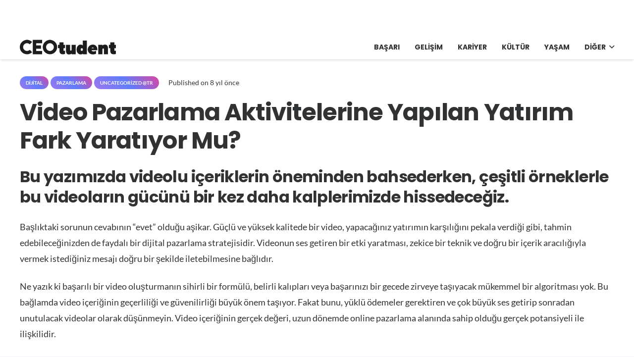

--- FILE ---
content_type: text/html; charset=UTF-8
request_url: https://ceotudent.com/video-pazarlama-aktivitelerine-yapilan-yatirim-fark-yaratiyor-mu
body_size: 21796
content:
<!DOCTYPE HTML>
<html lang="tr-TR" prefix="og: https://ogp.me/ns#">
<head>
	<meta charset="UTF-8">
		<style>img:is([sizes="auto" i], [sizes^="auto," i]) { contain-intrinsic-size: 3000px 1500px }</style>
	<link rel="alternate" hreflang="tr" href="https://ceotudent.com/video-pazarlama-aktivitelerine-yapilan-yatirim-fark-yaratiyor-mu" />
<link rel="alternate" hreflang="x-default" href="https://ceotudent.com/video-pazarlama-aktivitelerine-yapilan-yatirim-fark-yaratiyor-mu" />

<!-- Rank Math PRO tarafından Arama Motoru Optimizasyonu - https://rankmath.com/ -->
<title>Video Pazarlama Aktivitelerine Yapılan Yatırım Fark Yaratıyor Mu? - CEOtudent</title>
<meta name="description" content="Başlıktaki sorunun cevabının “evet” olduğu aşikar. Güçlü ve yüksek kalitede bir video, yapacağınız yatırımın karşılığını pekala verdiği gibi, tahmin"/>
<meta name="robots" content="index, follow, max-snippet:-1, max-video-preview:-1, max-image-preview:large"/>
<link rel="canonical" href="https://ceotudent.com/video-pazarlama-aktivitelerine-yapilan-yatirim-fark-yaratiyor-mu" />
<meta property="og:locale" content="tr_TR" />
<meta property="og:type" content="article" />
<meta property="og:title" content="Video Pazarlama Aktivitelerine Yapılan Yatırım Fark Yaratıyor Mu? - CEOtudent" />
<meta property="og:description" content="Başlıktaki sorunun cevabının “evet” olduğu aşikar. Güçlü ve yüksek kalitede bir video, yapacağınız yatırımın karşılığını pekala verdiği gibi, tahmin" />
<meta property="og:url" content="https://ceotudent.com/video-pazarlama-aktivitelerine-yapilan-yatirim-fark-yaratiyor-mu" />
<meta property="og:site_name" content="CEOtudent" />
<meta property="article:section" content="Dijital" />
<meta property="og:updated_time" content="2018-10-27T13:14:44+03:00" />
<meta property="og:image" content="https://ceotudent.com/wp-content/uploads/2021/07/y44ckl.jpeg" />
<meta property="og:image:secure_url" content="https://ceotudent.com/wp-content/uploads/2021/07/y44ckl.jpeg" />
<meta property="og:image:width" content="1080" />
<meta property="og:image:height" content="635" />
<meta property="og:image:alt" content="Video Pazarlama Aktivitelerine Yapılan Yatırım Fark Yaratıyor Mu?" />
<meta property="og:image:type" content="image/jpeg" />
<meta property="article:published_time" content="2017-07-04T23:09:34+03:00" />
<meta property="article:modified_time" content="2018-10-27T13:14:44+03:00" />
<meta name="twitter:card" content="summary_large_image" />
<meta name="twitter:title" content="Video Pazarlama Aktivitelerine Yapılan Yatırım Fark Yaratıyor Mu? - CEOtudent" />
<meta name="twitter:description" content="Başlıktaki sorunun cevabının “evet” olduğu aşikar. Güçlü ve yüksek kalitede bir video, yapacağınız yatırımın karşılığını pekala verdiği gibi, tahmin" />
<meta name="twitter:image" content="https://ceotudent.com/wp-content/uploads/2021/07/y44ckl.jpeg" />
<meta name="twitter:label1" content="Yazan" />
<meta name="twitter:data1" content="blogager" />
<meta name="twitter:label2" content="Okuma süresi" />
<meta name="twitter:data2" content="Bir dakikadan az" />
<script type="application/ld+json" class="rank-math-schema-pro">{"@context":"https://schema.org","@graph":[{"@type":["Person","Organization"],"@id":"https://ceotudent.com/#person","name":"CEOtudent"},{"@type":"WebSite","@id":"https://ceotudent.com/#website","url":"https://ceotudent.com","name":"CEOtudent","publisher":{"@id":"https://ceotudent.com/#person"},"inLanguage":"tr"},{"@type":"ImageObject","@id":"https://ceotudent.com/wp-content/uploads/2021/07/y44ckl.jpeg","url":"https://ceotudent.com/wp-content/uploads/2021/07/y44ckl.jpeg","width":"1080","height":"635","inLanguage":"tr"},{"@type":"WebPage","@id":"https://ceotudent.com/video-pazarlama-aktivitelerine-yapilan-yatirim-fark-yaratiyor-mu#webpage","url":"https://ceotudent.com/video-pazarlama-aktivitelerine-yapilan-yatirim-fark-yaratiyor-mu","name":"Video Pazarlama Aktivitelerine Yap\u0131lan Yat\u0131r\u0131m Fark Yarat\u0131yor Mu? - CEOtudent","datePublished":"2017-07-04T23:09:34+03:00","dateModified":"2018-10-27T13:14:44+03:00","isPartOf":{"@id":"https://ceotudent.com/#website"},"primaryImageOfPage":{"@id":"https://ceotudent.com/wp-content/uploads/2021/07/y44ckl.jpeg"},"inLanguage":"tr"},{"@type":"Person","@id":"https://ceotudent.com/author/blogager","name":"blogager","url":"https://ceotudent.com/author/blogager","image":{"@type":"ImageObject","@id":"https://secure.gravatar.com/avatar/26ab700188c8555ac54faadad8bd4d8c57a47895610f53e9450c5e7147fbba8a?s=96&amp;d=mm&amp;r=g","url":"https://secure.gravatar.com/avatar/26ab700188c8555ac54faadad8bd4d8c57a47895610f53e9450c5e7147fbba8a?s=96&amp;d=mm&amp;r=g","caption":"blogager","inLanguage":"tr"}},{"@type":"BlogPosting","headline":"Video Pazarlama Aktivitelerine Yap\u0131lan Yat\u0131r\u0131m Fark Yarat\u0131yor Mu? - CEOtudent","datePublished":"2017-07-04T23:09:34+03:00","dateModified":"2018-10-27T13:14:44+03:00","articleSection":"Dijital, Pazarlama, Uncategorized @tr","author":{"@id":"https://ceotudent.com/author/blogager","name":"blogager"},"publisher":{"@id":"https://ceotudent.com/#person"},"description":"Ba\u015fl\u0131ktaki sorunun cevab\u0131n\u0131n \u201cevet\u201d oldu\u011fu a\u015fikar. G\u00fc\u00e7l\u00fc ve y\u00fcksek kalitede bir video, yapaca\u011f\u0131n\u0131z yat\u0131r\u0131m\u0131n kar\u015f\u0131l\u0131\u011f\u0131n\u0131 pekala verdi\u011fi gibi, tahmin","name":"Video Pazarlama Aktivitelerine Yap\u0131lan Yat\u0131r\u0131m Fark Yarat\u0131yor Mu? - CEOtudent","@id":"https://ceotudent.com/video-pazarlama-aktivitelerine-yapilan-yatirim-fark-yaratiyor-mu#richSnippet","isPartOf":{"@id":"https://ceotudent.com/video-pazarlama-aktivitelerine-yapilan-yatirim-fark-yaratiyor-mu#webpage"},"image":{"@id":"https://ceotudent.com/wp-content/uploads/2021/07/y44ckl.jpeg"},"inLanguage":"tr","mainEntityOfPage":{"@id":"https://ceotudent.com/video-pazarlama-aktivitelerine-yapilan-yatirim-fark-yaratiyor-mu#webpage"}}]}</script>
<!-- /Rank Math WordPress SEO eklentisi -->

<link rel='dns-prefetch' href='//www.googletagmanager.com' />
<link rel='dns-prefetch' href='//cdn.ampproject.org' />
<link rel='dns-prefetch' href='//cdnjs.cloudflare.com' />
<link rel='dns-prefetch' href='//fonts.googleapis.com' />
<link rel='dns-prefetch' href='//fonts.gstatic.com' />
<link rel='dns-prefetch' href='//www.gstatic.com' />
<link rel='dns-prefetch' href='//raw.githubusercontent.com' />
<link rel='dns-prefetch' href='//pagead2.googlesyndication.com' />

<link rel="alternate" type="application/rss+xml" title="CEOtudent &raquo; akışı" href="https://ceotudent.com/feed" />
<link rel="alternate" type="application/rss+xml" title="CEOtudent &raquo; yorum akışı" href="https://ceotudent.com/comments/feed" />
<link rel="canonical" href="https://ceotudent.com/video-pazarlama-aktivitelerine-yapilan-yatirim-fark-yaratiyor-mu" />
<meta name="viewport" content="width=device-width, initial-scale=1">
<meta name="SKYPE_TOOLBAR" content="SKYPE_TOOLBAR_PARSER_COMPATIBLE">
<meta name="theme-color" content="#9e78ee">
<meta property="og:title" content="Video Pazarlama Aktivitelerine Yapılan Yatırım Fark Yaratıyor Mu? - CEOtudent">
<meta property="og:url" content="https://ceotudent.com/video-pazarlama-aktivitelerine-yapilan-yatirim-fark-yaratiyor-mu">
<meta property="og:locale" content="tr_TR">
<meta property="og:site_name" content="CEOtudent">
<meta property="og:type" content="article">
<meta property="og:image" content="https://ceotudent.com/wp-content/uploads/2021/07/y44ckl-1024x602.jpeg" itemprop="image">
<meta property="og:locale:alternate" content="en">
<meta property="og:locale:alternate" content="fr_FR">
<meta property="og:locale:alternate" content="es_ES">
<meta property="og:locale:alternate" content="de_DE">
<style id='wp-emoji-styles-inline-css'>

	img.wp-smiley, img.emoji {
		display: inline !important;
		border: none !important;
		box-shadow: none !important;
		height: 1em !important;
		width: 1em !important;
		margin: 0 0.07em !important;
		vertical-align: -0.1em !important;
		background: none !important;
		padding: 0 !important;
	}
</style>
<link data-minify="1" rel='stylesheet' id='us-theme-css' href='https://ceotudent.com/wp-content/cache/min/1/wp-content/uploads/us-assets/ceotudent.com.css?ver=1753450503' media='all' />
<style id='rocket-lazyload-inline-css'>
.rll-youtube-player{position:relative;padding-bottom:56.23%;height:0;overflow:hidden;max-width:100%;}.rll-youtube-player:focus-within{outline: 2px solid currentColor;outline-offset: 5px;}.rll-youtube-player iframe{position:absolute;top:0;left:0;width:100%;height:100%;z-index:100;background:0 0}.rll-youtube-player img{bottom:0;display:block;left:0;margin:auto;max-width:100%;width:100%;position:absolute;right:0;top:0;border:none;height:auto;-webkit-transition:.4s all;-moz-transition:.4s all;transition:.4s all}.rll-youtube-player img:hover{-webkit-filter:brightness(75%)}.rll-youtube-player .play{height:100%;width:100%;left:0;top:0;position:absolute;background:url(https://ceotudent.com/wp-content/plugins/wp-rocket/assets/img/youtube.png) no-repeat center;background-color: transparent !important;cursor:pointer;border:none;}
</style>
<script id="wpml-cookie-js-extra">
var wpml_cookies = {"wp-wpml_current_language":{"value":"tr","expires":1,"path":"\/"}};
var wpml_cookies = {"wp-wpml_current_language":{"value":"tr","expires":1,"path":"\/"}};
</script>
<script data-minify="1" src="https://ceotudent.com/wp-content/cache/min/1/wp-content/plugins/sitepress-multilingual-cms/res/js/cookies/language-cookie.js?ver=1753450503" id="wpml-cookie-js" defer data-wp-strategy="defer"></script>

<!-- Site Kit tarafından eklenen Google etiketi (gtag.js) snippet&#039;i -->
<!-- Google Analytics snippet added by Site Kit -->
<script src="https://www.googletagmanager.com/gtag/js?id=G-TRTYTQN5BN" id="google_gtagjs-js" async></script>
<script id="google_gtagjs-js-after">
window.dataLayer = window.dataLayer || [];function gtag(){dataLayer.push(arguments);}
gtag("set","linker",{"domains":["ceotudent.com"]});
gtag("js", new Date());
gtag("set", "developer_id.dZTNiMT", true);
gtag("config", "G-TRTYTQN5BN", {"googlesitekit_post_type":"post"});
 window._googlesitekit = window._googlesitekit || {}; window._googlesitekit.throttledEvents = []; window._googlesitekit.gtagEvent = (name, data) => { var key = JSON.stringify( { name, data } ); if ( !! window._googlesitekit.throttledEvents[ key ] ) { return; } window._googlesitekit.throttledEvents[ key ] = true; setTimeout( () => { delete window._googlesitekit.throttledEvents[ key ]; }, 5 ); gtag( "event", name, { ...data, event_source: "site-kit" } ); };
</script>
<script></script><link rel="https://api.w.org/" href="https://ceotudent.com/wp-json/" /><link rel="alternate" title="JSON" type="application/json" href="https://ceotudent.com/wp-json/wp/v2/posts/20458" /><link rel="EditURI" type="application/rsd+xml" title="RSD" href="https://ceotudent.com/xmlrpc.php?rsd" />
<meta name="generator" content="WordPress 6.8.3" />
<link rel='shortlink' href='https://ceotudent.com/?p=20458' />
<link rel="alternate" title="oEmbed (JSON)" type="application/json+oembed" href="https://ceotudent.com/wp-json/oembed/1.0/embed?url=https%3A%2F%2Fceotudent.com%2Fvideo-pazarlama-aktivitelerine-yapilan-yatirim-fark-yaratiyor-mu" />
<link rel="alternate" title="oEmbed (XML)" type="text/xml+oembed" href="https://ceotudent.com/wp-json/oembed/1.0/embed?url=https%3A%2F%2Fceotudent.com%2Fvideo-pazarlama-aktivitelerine-yapilan-yatirim-fark-yaratiyor-mu&#038;format=xml" />
<meta name="generator" content="WPML ver:4.8.6 stt:1,4,3,2,53;" />
<meta name="generator" content="Site Kit by Google 1.168.0" /><script>document.createElement( "picture" );if(!window.HTMLPictureElement && document.addEventListener) {window.addEventListener("DOMContentLoaded", function() {var s = document.createElement("script");s.src = "https://ceotudent.com/wp-content/plugins/webp-express/js/picturefill.min.js";document.body.appendChild(s);});}</script>		<script id="us_add_no_touch">
			if ( ! /Android|webOS|iPhone|iPad|iPod|BlackBerry|IEMobile|Opera Mini/i.test( navigator.userAgent ) ) {
				document.documentElement.classList.add( "no-touch" );
			}
		</script>
				<script id="us_color_scheme_switch_class">
			if ( document.cookie.includes( "us_color_scheme_switch_is_on=true" ) ) {
				document.documentElement.classList.add( "us-color-scheme-on" );
			}
		</script>
		
<!-- Site Kit tarafından eklenen Google AdSense meta etiketleri -->
<meta name="google-adsense-platform-account" content="ca-host-pub-2644536267352236">
<meta name="google-adsense-platform-domain" content="sitekit.withgoogle.com">
<!-- Site Kit tarafından eklenen Google AdSense meta etiketlerine son verin -->
<meta name="generator" content="Powered by WPBakery Page Builder - drag and drop page builder for WordPress."/>

<!-- Google AdSense snippet added by Site Kit -->
<script async src="https://pagead2.googlesyndication.com/pagead/js/adsbygoogle.js?client=ca-pub-1787826683754973&amp;host=ca-host-pub-2644536267352236" crossorigin="anonymous"></script>

<!-- End Google AdSense snippet added by Site Kit -->
<link rel="icon" href="https://ceotudent.com/wp-content/uploads/2021/07/cropped-apple-icon-144x144-1-32x32.png" sizes="32x32" />
<link rel="icon" href="https://ceotudent.com/wp-content/uploads/2021/07/cropped-apple-icon-144x144-1-192x192.png" sizes="192x192" />
<link rel="apple-touch-icon" href="https://ceotudent.com/wp-content/uploads/2021/07/cropped-apple-icon-144x144-1-180x180.png" />
<meta name="msapplication-TileImage" content="https://ceotudent.com/wp-content/uploads/2021/07/cropped-apple-icon-144x144-1-270x270.png" />
<noscript><style> .wpb_animate_when_almost_visible { opacity: 1; }</style></noscript><noscript><style id="rocket-lazyload-nojs-css">.rll-youtube-player, [data-lazy-src]{display:none !important;}</style></noscript>		<style id="us-icon-fonts">@font-face{font-display:block;font-style:normal;font-family:"fontawesome";font-weight:900;src:url("https://ceotudent.com/wp-content/themes/Impreza/fonts/fa-solid-900.woff2?ver=8.37.2") format("woff2")}.fas{font-family:"fontawesome";font-weight:900}@font-face{font-display:block;font-style:normal;font-family:"fontawesome";font-weight:400;src:url("https://ceotudent.com/wp-content/themes/Impreza/fonts/fa-regular-400.woff2?ver=8.37.2") format("woff2")}.far{font-family:"fontawesome";font-weight:400}@font-face{font-display:block;font-style:normal;font-family:"fontawesome";font-weight:300;src:url("https://ceotudent.com/wp-content/themes/Impreza/fonts/fa-light-300.woff2?ver=8.37.2") format("woff2")}.fal{font-family:"fontawesome";font-weight:300}@font-face{font-display:block;font-style:normal;font-family:"Font Awesome 5 Duotone";font-weight:900;src:url("https://ceotudent.com/wp-content/themes/Impreza/fonts/fa-duotone-900.woff2?ver=8.37.2") format("woff2")}.fad{font-family:"Font Awesome 5 Duotone";font-weight:900}.fad{position:relative}.fad:before{position:absolute}.fad:after{opacity:0.4}@font-face{font-display:block;font-style:normal;font-family:"Font Awesome 5 Brands";font-weight:400;src:url("https://ceotudent.com/wp-content/themes/Impreza/fonts/fa-brands-400.woff2?ver=8.37.2") format("woff2")}.fab{font-family:"Font Awesome 5 Brands";font-weight:400}@font-face{font-display:block;font-style:normal;font-family:"Material Icons";font-weight:400;src:url("https://ceotudent.com/wp-content/themes/Impreza/fonts/material-icons.woff2?ver=8.37.2") format("woff2")}.material-icons{font-family:"Material Icons";font-weight:400}</style>
				<style id="us-current-header-css"> .l-subheader.at_top,.l-subheader.at_top .w-dropdown-list,.l-subheader.at_top .type_mobile .w-nav-list.level_1{background:#ffffff;color:#000000}.no-touch .l-subheader.at_top a:hover,.no-touch .l-header.bg_transparent .l-subheader.at_top .w-dropdown.opened a:hover{color:#000000}.l-header.bg_transparent:not(.sticky) .l-subheader.at_top{background:var(--color-header-top-transparent-bg);color:var(--color-header-top-transparent-text)}.no-touch .l-header.bg_transparent:not(.sticky) .at_top .w-cart-link:hover,.no-touch .l-header.bg_transparent:not(.sticky) .at_top .w-text a:hover,.no-touch .l-header.bg_transparent:not(.sticky) .at_top .w-html a:hover,.no-touch .l-header.bg_transparent:not(.sticky) .at_top .w-nav>a:hover,.no-touch .l-header.bg_transparent:not(.sticky) .at_top .w-menu a:hover,.no-touch .l-header.bg_transparent:not(.sticky) .at_top .w-search>a:hover,.no-touch .l-header.bg_transparent:not(.sticky) .at_top .w-socials.shape_none.color_text a:hover,.no-touch .l-header.bg_transparent:not(.sticky) .at_top .w-socials.shape_none.color_link a:hover,.no-touch .l-header.bg_transparent:not(.sticky) .at_top .w-dropdown a:hover,.no-touch .l-header.bg_transparent:not(.sticky) .at_top .type_desktop .menu-item.level_1.opened>a,.no-touch .l-header.bg_transparent:not(.sticky) .at_top .type_desktop .menu-item.level_1:hover>a{color:var(--color-header-transparent-text-hover)}.l-subheader.at_middle,.l-subheader.at_middle .w-dropdown-list,.l-subheader.at_middle .type_mobile .w-nav-list.level_1{background:var(--color-header-middle-bg);color:var(--color-header-middle-text)}.no-touch .l-subheader.at_middle a:hover,.no-touch .l-header.bg_transparent .l-subheader.at_middle .w-dropdown.opened a:hover{color:var(--color-header-middle-text-hover)}.l-header.bg_transparent:not(.sticky) .l-subheader.at_middle{background:var(--color-header-transparent-bg);color:var(--color-header-transparent-text)}.no-touch .l-header.bg_transparent:not(.sticky) .at_middle .w-cart-link:hover,.no-touch .l-header.bg_transparent:not(.sticky) .at_middle .w-text a:hover,.no-touch .l-header.bg_transparent:not(.sticky) .at_middle .w-html a:hover,.no-touch .l-header.bg_transparent:not(.sticky) .at_middle .w-nav>a:hover,.no-touch .l-header.bg_transparent:not(.sticky) .at_middle .w-menu a:hover,.no-touch .l-header.bg_transparent:not(.sticky) .at_middle .w-search>a:hover,.no-touch .l-header.bg_transparent:not(.sticky) .at_middle .w-socials.shape_none.color_text a:hover,.no-touch .l-header.bg_transparent:not(.sticky) .at_middle .w-socials.shape_none.color_link a:hover,.no-touch .l-header.bg_transparent:not(.sticky) .at_middle .w-dropdown a:hover,.no-touch .l-header.bg_transparent:not(.sticky) .at_middle .type_desktop .menu-item.level_1.opened>a,.no-touch .l-header.bg_transparent:not(.sticky) .at_middle .type_desktop .menu-item.level_1:hover>a{color:var(--color-header-transparent-text-hover)}.header_ver .l-header{background:var(--color-header-middle-bg);color:var(--color-header-middle-text)}@media (min-width:1381px){.hidden_for_default{display:none!important}.l-subheader.at_top{display:none}.l-subheader.at_bottom{display:none}.l-header{position:relative;z-index:111;width:100%}.l-subheader{margin:0 auto}.l-subheader.width_full{padding-left:1.5rem;padding-right:1.5rem}.l-subheader-h{display:flex;align-items:center;position:relative;margin:0 auto;max-width:var(--site-content-width,1200px);height:inherit}.w-header-show{display:none}.l-header.pos_fixed{position:fixed;left:0}.l-header.pos_fixed:not(.notransition) .l-subheader{transition-property:transform,background,box-shadow,line-height,height;transition-duration:.3s;transition-timing-function:cubic-bezier(.78,.13,.15,.86)}.headerinpos_bottom.sticky_first_section .l-header.pos_fixed{position:fixed!important}.header_hor .l-header.sticky_auto_hide{transition:transform .3s cubic-bezier(.78,.13,.15,.86) .1s}.header_hor .l-header.sticky_auto_hide.down{transform:translateY(-110%)}.l-header.bg_transparent:not(.sticky) .l-subheader{box-shadow:none!important;background:none}.l-header.bg_transparent~.l-main .l-section.width_full.height_auto:first-of-type>.l-section-h{padding-top:0!important;padding-bottom:0!important}.l-header.pos_static.bg_transparent{position:absolute;left:0}.l-subheader.width_full .l-subheader-h{max-width:none!important}.l-header.shadow_thin .l-subheader.at_middle,.l-header.shadow_thin .l-subheader.at_bottom{box-shadow:0 1px 0 rgba(0,0,0,0.08)}.l-header.shadow_wide .l-subheader.at_middle,.l-header.shadow_wide .l-subheader.at_bottom{box-shadow:0 3px 5px -1px rgba(0,0,0,0.1),0 2px 1px -1px rgba(0,0,0,0.05)}.header_hor .l-subheader-cell>.w-cart{margin-left:0;margin-right:0}:root{--header-height:50px;--header-sticky-height:50px}.l-header:before{content:'50'}.l-header.sticky:before{content:'50'}.l-subheader.at_top{line-height:70px;height:70px}.l-header.sticky .l-subheader.at_top{line-height:0px;height:0px;overflow:hidden}.l-subheader.at_middle{line-height:50px;height:50px}.l-header.sticky .l-subheader.at_middle{line-height:50px;height:50px}.l-subheader.at_bottom{line-height:36px;height:36px}.l-header.sticky .l-subheader.at_bottom{line-height:40px;height:40px}.headerinpos_above .l-header.pos_fixed{overflow:hidden;transition:transform 0.3s;transform:translate3d(0,-100%,0)}.headerinpos_above .l-header.pos_fixed.sticky{overflow:visible;transform:none}.headerinpos_above .l-header.pos_fixed~.l-section>.l-section-h,.headerinpos_above .l-header.pos_fixed~.l-main .l-section:first-of-type>.l-section-h{padding-top:0!important}.headerinpos_below .l-header.pos_fixed:not(.sticky){position:absolute;top:100%}.headerinpos_below .l-header.pos_fixed~.l-main>.l-section:first-of-type>.l-section-h{padding-top:0!important}.headerinpos_below .l-header.pos_fixed~.l-main .l-section.full_height:nth-of-type(2){min-height:100vh}.headerinpos_below .l-header.pos_fixed~.l-main>.l-section:nth-of-type(2)>.l-section-h{padding-top:var(--header-height)}.headerinpos_bottom .l-header.pos_fixed:not(.sticky){position:absolute;top:100vh}.headerinpos_bottom .l-header.pos_fixed~.l-main>.l-section:first-of-type>.l-section-h{padding-top:0!important}.headerinpos_bottom .l-header.pos_fixed~.l-main>.l-section:first-of-type>.l-section-h{padding-bottom:var(--header-height)}.headerinpos_bottom .l-header.pos_fixed.bg_transparent~.l-main .l-section.valign_center:not(.height_auto):first-of-type>.l-section-h{top:calc( var(--header-height) / 2 )}.headerinpos_bottom .l-header.pos_fixed:not(.sticky) .w-cart-dropdown,.headerinpos_bottom .l-header.pos_fixed:not(.sticky) .w-nav.type_desktop .w-nav-list.level_2{bottom:100%;transform-origin:0 100%}.headerinpos_bottom .l-header.pos_fixed:not(.sticky) .w-nav.type_mobile.m_layout_dropdown .w-nav-list.level_1{top:auto;bottom:100%;box-shadow:var(--box-shadow-up)}.headerinpos_bottom .l-header.pos_fixed:not(.sticky) .w-nav.type_desktop .w-nav-list.level_3,.headerinpos_bottom .l-header.pos_fixed:not(.sticky) .w-nav.type_desktop .w-nav-list.level_4{top:auto;bottom:0;transform-origin:0 100%}.headerinpos_bottom .l-header.pos_fixed:not(.sticky) .w-dropdown-list{top:auto;bottom:-0.4em;padding-top:0.4em;padding-bottom:2.4em}.admin-bar .l-header.pos_static.bg_solid~.l-main .l-section.full_height:first-of-type{min-height:calc( 100vh - var(--header-height) - 32px )}.admin-bar .l-header.pos_fixed:not(.sticky_auto_hide)~.l-main .l-section.full_height:not(:first-of-type){min-height:calc( 100vh - var(--header-sticky-height) - 32px )}.admin-bar.headerinpos_below .l-header.pos_fixed~.l-main .l-section.full_height:nth-of-type(2){min-height:calc(100vh - 32px)}}@media (min-width:1025px) and (max-width:1380px){.hidden_for_laptops{display:none!important}.l-subheader.at_bottom{display:none}.l-header{position:relative;z-index:111;width:100%}.l-subheader{margin:0 auto}.l-subheader.width_full{padding-left:1.5rem;padding-right:1.5rem}.l-subheader-h{display:flex;align-items:center;position:relative;margin:0 auto;max-width:var(--site-content-width,1200px);height:inherit}.w-header-show{display:none}.l-header.pos_fixed{position:fixed;left:0}.l-header.pos_fixed:not(.notransition) .l-subheader{transition-property:transform,background,box-shadow,line-height,height;transition-duration:.3s;transition-timing-function:cubic-bezier(.78,.13,.15,.86)}.headerinpos_bottom.sticky_first_section .l-header.pos_fixed{position:fixed!important}.header_hor .l-header.sticky_auto_hide{transition:transform .3s cubic-bezier(.78,.13,.15,.86) .1s}.header_hor .l-header.sticky_auto_hide.down{transform:translateY(-110%)}.l-header.bg_transparent:not(.sticky) .l-subheader{box-shadow:none!important;background:none}.l-header.bg_transparent~.l-main .l-section.width_full.height_auto:first-of-type>.l-section-h{padding-top:0!important;padding-bottom:0!important}.l-header.pos_static.bg_transparent{position:absolute;left:0}.l-subheader.width_full .l-subheader-h{max-width:none!important}.l-header.shadow_thin .l-subheader.at_middle,.l-header.shadow_thin .l-subheader.at_bottom{box-shadow:0 1px 0 rgba(0,0,0,0.08)}.l-header.shadow_wide .l-subheader.at_middle,.l-header.shadow_wide .l-subheader.at_bottom{box-shadow:0 3px 5px -1px rgba(0,0,0,0.1),0 2px 1px -1px rgba(0,0,0,0.05)}.header_hor .l-subheader-cell>.w-cart{margin-left:0;margin-right:0}:root{--header-height:120px;--header-sticky-height:50px}.l-header:before{content:'120'}.l-header.sticky:before{content:'50'}.l-subheader.at_top{line-height:70px;height:70px}.l-header.sticky .l-subheader.at_top{line-height:0px;height:0px;overflow:hidden}.l-subheader.at_middle{line-height:50px;height:50px}.l-header.sticky .l-subheader.at_middle{line-height:50px;height:50px}.l-subheader.at_bottom{line-height:36px;height:36px}.l-header.sticky .l-subheader.at_bottom{line-height:40px;height:40px}.headerinpos_above .l-header.pos_fixed{overflow:hidden;transition:transform 0.3s;transform:translate3d(0,-100%,0)}.headerinpos_above .l-header.pos_fixed.sticky{overflow:visible;transform:none}.headerinpos_above .l-header.pos_fixed~.l-section>.l-section-h,.headerinpos_above .l-header.pos_fixed~.l-main .l-section:first-of-type>.l-section-h{padding-top:0!important}.headerinpos_below .l-header.pos_fixed:not(.sticky){position:absolute;top:100%}.headerinpos_below .l-header.pos_fixed~.l-main>.l-section:first-of-type>.l-section-h{padding-top:0!important}.headerinpos_below .l-header.pos_fixed~.l-main .l-section.full_height:nth-of-type(2){min-height:100vh}.headerinpos_below .l-header.pos_fixed~.l-main>.l-section:nth-of-type(2)>.l-section-h{padding-top:var(--header-height)}.headerinpos_bottom .l-header.pos_fixed:not(.sticky){position:absolute;top:100vh}.headerinpos_bottom .l-header.pos_fixed~.l-main>.l-section:first-of-type>.l-section-h{padding-top:0!important}.headerinpos_bottom .l-header.pos_fixed~.l-main>.l-section:first-of-type>.l-section-h{padding-bottom:var(--header-height)}.headerinpos_bottom .l-header.pos_fixed.bg_transparent~.l-main .l-section.valign_center:not(.height_auto):first-of-type>.l-section-h{top:calc( var(--header-height) / 2 )}.headerinpos_bottom .l-header.pos_fixed:not(.sticky) .w-cart-dropdown,.headerinpos_bottom .l-header.pos_fixed:not(.sticky) .w-nav.type_desktop .w-nav-list.level_2{bottom:100%;transform-origin:0 100%}.headerinpos_bottom .l-header.pos_fixed:not(.sticky) .w-nav.type_mobile.m_layout_dropdown .w-nav-list.level_1{top:auto;bottom:100%;box-shadow:var(--box-shadow-up)}.headerinpos_bottom .l-header.pos_fixed:not(.sticky) .w-nav.type_desktop .w-nav-list.level_3,.headerinpos_bottom .l-header.pos_fixed:not(.sticky) .w-nav.type_desktop .w-nav-list.level_4{top:auto;bottom:0;transform-origin:0 100%}.headerinpos_bottom .l-header.pos_fixed:not(.sticky) .w-dropdown-list{top:auto;bottom:-0.4em;padding-top:0.4em;padding-bottom:2.4em}.admin-bar .l-header.pos_static.bg_solid~.l-main .l-section.full_height:first-of-type{min-height:calc( 100vh - var(--header-height) - 32px )}.admin-bar .l-header.pos_fixed:not(.sticky_auto_hide)~.l-main .l-section.full_height:not(:first-of-type){min-height:calc( 100vh - var(--header-sticky-height) - 32px )}.admin-bar.headerinpos_below .l-header.pos_fixed~.l-main .l-section.full_height:nth-of-type(2){min-height:calc(100vh - 32px)}}@media (min-width:601px) and (max-width:1024px){.hidden_for_tablets{display:none!important}.l-subheader.at_bottom{display:none}.l-header{position:relative;z-index:111;width:100%}.l-subheader{margin:0 auto}.l-subheader.width_full{padding-left:1.5rem;padding-right:1.5rem}.l-subheader-h{display:flex;align-items:center;position:relative;margin:0 auto;max-width:var(--site-content-width,1200px);height:inherit}.w-header-show{display:none}.l-header.pos_fixed{position:fixed;left:0}.l-header.pos_fixed:not(.notransition) .l-subheader{transition-property:transform,background,box-shadow,line-height,height;transition-duration:.3s;transition-timing-function:cubic-bezier(.78,.13,.15,.86)}.headerinpos_bottom.sticky_first_section .l-header.pos_fixed{position:fixed!important}.header_hor .l-header.sticky_auto_hide{transition:transform .3s cubic-bezier(.78,.13,.15,.86) .1s}.header_hor .l-header.sticky_auto_hide.down{transform:translateY(-110%)}.l-header.bg_transparent:not(.sticky) .l-subheader{box-shadow:none!important;background:none}.l-header.bg_transparent~.l-main .l-section.width_full.height_auto:first-of-type>.l-section-h{padding-top:0!important;padding-bottom:0!important}.l-header.pos_static.bg_transparent{position:absolute;left:0}.l-subheader.width_full .l-subheader-h{max-width:none!important}.l-header.shadow_thin .l-subheader.at_middle,.l-header.shadow_thin .l-subheader.at_bottom{box-shadow:0 1px 0 rgba(0,0,0,0.08)}.l-header.shadow_wide .l-subheader.at_middle,.l-header.shadow_wide .l-subheader.at_bottom{box-shadow:0 3px 5px -1px rgba(0,0,0,0.1),0 2px 1px -1px rgba(0,0,0,0.05)}.header_hor .l-subheader-cell>.w-cart{margin-left:0;margin-right:0}:root{--header-height:110px;--header-sticky-height:50px}.l-header:before{content:'110'}.l-header.sticky:before{content:'50'}.l-subheader.at_top{line-height:60px;height:60px}.l-header.sticky .l-subheader.at_top{line-height:0px;height:0px;overflow:hidden}.l-subheader.at_middle{line-height:50px;height:50px}.l-header.sticky .l-subheader.at_middle{line-height:50px;height:50px}.l-subheader.at_bottom{line-height:50px;height:50px}.l-header.sticky .l-subheader.at_bottom{line-height:50px;height:50px}}@media (max-width:600px){.hidden_for_mobiles{display:none!important}.l-subheader.at_top{display:none}.l-subheader.at_bottom{display:none}.l-header{position:relative;z-index:111;width:100%}.l-subheader{margin:0 auto}.l-subheader.width_full{padding-left:1.5rem;padding-right:1.5rem}.l-subheader-h{display:flex;align-items:center;position:relative;margin:0 auto;max-width:var(--site-content-width,1200px);height:inherit}.w-header-show{display:none}.l-header.pos_fixed{position:fixed;left:0}.l-header.pos_fixed:not(.notransition) .l-subheader{transition-property:transform,background,box-shadow,line-height,height;transition-duration:.3s;transition-timing-function:cubic-bezier(.78,.13,.15,.86)}.headerinpos_bottom.sticky_first_section .l-header.pos_fixed{position:fixed!important}.header_hor .l-header.sticky_auto_hide{transition:transform .3s cubic-bezier(.78,.13,.15,.86) .1s}.header_hor .l-header.sticky_auto_hide.down{transform:translateY(-110%)}.l-header.bg_transparent:not(.sticky) .l-subheader{box-shadow:none!important;background:none}.l-header.bg_transparent~.l-main .l-section.width_full.height_auto:first-of-type>.l-section-h{padding-top:0!important;padding-bottom:0!important}.l-header.pos_static.bg_transparent{position:absolute;left:0}.l-subheader.width_full .l-subheader-h{max-width:none!important}.l-header.shadow_thin .l-subheader.at_middle,.l-header.shadow_thin .l-subheader.at_bottom{box-shadow:0 1px 0 rgba(0,0,0,0.08)}.l-header.shadow_wide .l-subheader.at_middle,.l-header.shadow_wide .l-subheader.at_bottom{box-shadow:0 3px 5px -1px rgba(0,0,0,0.1),0 2px 1px -1px rgba(0,0,0,0.05)}.header_hor .l-subheader-cell>.w-cart{margin-left:0;margin-right:0}:root{--header-height:50px;--header-sticky-height:0px}.l-header:before{content:'50'}.l-header.sticky:before{content:'0'}.l-subheader.at_top{line-height:60px;height:60px}.l-header.sticky .l-subheader.at_top{line-height:60px;height:60px}.l-subheader.at_middle{line-height:50px;height:50px}.l-header.sticky .l-subheader.at_middle{line-height:0px;height:0px;overflow:hidden}.l-subheader.at_bottom{line-height:50px;height:50px}.l-header.sticky .l-subheader.at_bottom{line-height:50px;height:50px}.l-subheader.at_top .l-subheader-cell.at_left,.l-subheader.at_top .l-subheader-cell.at_right{display:flex;flex-basis:100px}}@media (min-width:1381px){.ush_image_1{height:35px!important}.l-header.sticky .ush_image_1{height:35px!important}}@media (min-width:1025px) and (max-width:1380px){.ush_image_1{height:30px!important}.l-header.sticky .ush_image_1{height:30px!important}}@media (min-width:601px) and (max-width:1024px){.ush_image_1{height:25px!important}.l-header.sticky .ush_image_1{height:25px!important}}@media (max-width:600px){.ush_image_1{height:20px!important}.l-header.sticky .ush_image_1{height:20px!important}}.header_hor .ush_menu_1.type_desktop .menu-item.level_1>a:not(.w-btn){padding-left:15px;padding-right:15px}.header_hor .ush_menu_1.type_desktop .menu-item.level_1>a.w-btn{margin-left:15px;margin-right:15px}.header_hor .ush_menu_1.type_desktop.align-edges>.w-nav-list.level_1{margin-left:-15px;margin-right:-15px}.header_ver .ush_menu_1.type_desktop .menu-item.level_1>a:not(.w-btn){padding-top:15px;padding-bottom:15px}.header_ver .ush_menu_1.type_desktop .menu-item.level_1>a.w-btn{margin-top:15px;margin-bottom:15px}.ush_menu_1.type_desktop .menu-item:not(.level_1){font-size:14px}.ush_menu_1.type_mobile .w-nav-anchor.level_1,.ush_menu_1.type_mobile .w-nav-anchor.level_1 + .w-nav-arrow{font-size:25px}.ush_menu_1.type_mobile .w-nav-anchor:not(.level_1),.ush_menu_1.type_mobile .w-nav-anchor:not(.level_1) + .w-nav-arrow{font-size:15px}@media (min-width:1381px){.ush_menu_1 .w-nav-icon{font-size:22px}}@media (min-width:1025px) and (max-width:1380px){.ush_menu_1 .w-nav-icon{font-size:22px}}@media (min-width:601px) and (max-width:1024px){.ush_menu_1 .w-nav-icon{font-size:22px}}@media (max-width:600px){.ush_menu_1 .w-nav-icon{font-size:22px}}.ush_menu_1 .w-nav-icon>div{border-width:3px}@media screen and (max-width:899px){.w-nav.ush_menu_1>.w-nav-list.level_1{display:none}.ush_menu_1 .w-nav-control{display:block}}.no-touch .ush_menu_1 .w-nav-item.level_1.opened>a:not(.w-btn),.no-touch .ush_menu_1 .w-nav-item.level_1:hover>a:not(.w-btn){background:var(--color-header-middle-bg);color:var(--color-header-middle-text-hover)}.ush_menu_1 .w-nav-item.level_1.current-menu-item>a:not(.w-btn),.ush_menu_1 .w-nav-item.level_1.current-menu-ancestor>a:not(.w-btn),.ush_menu_1 .w-nav-item.level_1.current-page-ancestor>a:not(.w-btn){background:var(--color-header-middle-bg);color:var(--color-content-link)}.l-header.bg_transparent:not(.sticky) .ush_menu_1.type_desktop .w-nav-item.level_1.current-menu-item>a:not(.w-btn),.l-header.bg_transparent:not(.sticky) .ush_menu_1.type_desktop .w-nav-item.level_1.current-menu-ancestor>a:not(.w-btn),.l-header.bg_transparent:not(.sticky) .ush_menu_1.type_desktop .w-nav-item.level_1.current-page-ancestor>a:not(.w-btn){background:var(--color-header-top-bg-grad,var(--color-header-top-bg) );color:var(--color-content-link-hover)}.ush_menu_1 .w-nav-list:not(.level_1){background:var(--color-header-middle-bg);color:var(--color-header-middle-text)}.no-touch .ush_menu_1 .w-nav-item:not(.level_1)>a:focus,.no-touch .ush_menu_1 .w-nav-item:not(.level_1):hover>a{background:var(--color-content-primary-grad,var(--color-content-primary) );color:#ffffff}.ush_menu_1 .w-nav-item:not(.level_1).current-menu-item>a,.ush_menu_1 .w-nav-item:not(.level_1).current-menu-ancestor>a,.ush_menu_1 .w-nav-item:not(.level_1).current-page-ancestor>a{background:transparent;color:var(--color-content-link)}.ush_menu_1{font-size:14px!important;font-family:var(--h1-font-family)!important;font-weight:700!important;text-transform:uppercase!important}</style>
		<style id="us-design-options-css">.us_custom_bc34d4fa{font-weight:700!important;text-transform:uppercase!important;font-size:10px!important}.us_custom_ea2be81a{font-size:0.9rem!important}.us_custom_4e3ce60a{padding-top:1rem!important}.us_custom_6427588e{font-size:18px!important;line-height:1.8!important}.us_custom_8c9c012b{font-size:1.2rem!important;font-weight:700!important;border-radius:5px!important;padding:2rem!important;background:var(--color-content-bg-alt)!important}</style></head>
<body class="wp-singular post-template-default single single-post postid-20458 single-format-standard wp-theme-Impreza l-body Impreza_8.37.2 us-core_8.37.2 header_hor headerinpos_top footer_reveal state_default wpb-js-composer js-comp-ver-8.5 vc_responsive" itemscope itemtype="https://schema.org/WebPage">

<div class="l-canvas type_wide">
	<header id="page-header" class="l-header pos_static shadow_wide bg_solid id_7039" itemscope itemtype="https://schema.org/WPHeader"><div class="l-subheader at_top"><div class="l-subheader-h"><div class="l-subheader-cell at_left"></div><div class="l-subheader-cell at_center"></div><div class="l-subheader-cell at_right"></div></div></div><div class="l-subheader at_middle"><div class="l-subheader-h"><div class="l-subheader-cell at_left"><div class="w-image ush_image_1"><div class="w-image-h"><img width="355" height="55" src="data:image/svg+xml,%3Csvg%20xmlns='http://www.w3.org/2000/svg'%20viewBox='0%200%20355%2055'%3E%3C/svg%3E" class="attachment-large size-large" alt="" loading="lazy" decoding="async" data-lazy-srcset="https://ceotudent.com/wp-content/uploads/2021/07/CEOtudent-LOGO-web.png 355w, https://ceotudent.com/wp-content/uploads/2021/07/CEOtudent-LOGO-web-300x46.png 300w" data-lazy-sizes="auto, (max-width: 355px) 100vw, 355px" data-lazy-src="https://ceotudent.com/wp-content/uploads/2021/07/CEOtudent-LOGO-web.png" /><noscript><img width="355" height="55" src="https://ceotudent.com/wp-content/uploads/2021/07/CEOtudent-LOGO-web.png" class="attachment-large size-large" alt="" loading="lazy" decoding="async" srcset="https://ceotudent.com/wp-content/uploads/2021/07/CEOtudent-LOGO-web.png 355w, https://ceotudent.com/wp-content/uploads/2021/07/CEOtudent-LOGO-web-300x46.png 300w" sizes="auto, (max-width: 355px) 100vw, 355px" /></noscript></div></div></div><div class="l-subheader-cell at_center"></div><div class="l-subheader-cell at_right"><nav class="w-nav type_desktop ush_menu_1 align-edges show_main_arrows dropdown_hor m_align_none m_layout_fullscreen m_effect_aft" itemscope itemtype="https://schema.org/SiteNavigationElement"><a class="w-nav-control" aria-label="Menü" aria-expanded="false" role="button" href="#"><div class="w-nav-icon"><div></div></div></a><ul class="w-nav-list level_1 hide_for_mobiles hover_simple"><li id="menu-item-142432" class="menu-item menu-item-type-taxonomy menu-item-object-category w-nav-item level_1 menu-item-142432"><a class="w-nav-anchor level_1" href="https://ceotudent.com/kategori/basari"><span class="w-nav-title">Başarı</span><span class="w-nav-arrow" tabindex="0" role="button" aria-label="Başarı Menü"></span></a></li><li id="menu-item-142433" class="menu-item menu-item-type-taxonomy menu-item-object-category w-nav-item level_1 menu-item-142433"><a class="w-nav-anchor level_1" href="https://ceotudent.com/kategori/gelisim"><span class="w-nav-title">Gelişim</span><span class="w-nav-arrow" tabindex="0" role="button" aria-label="Gelişim Menü"></span></a></li><li id="menu-item-142434" class="menu-item menu-item-type-taxonomy menu-item-object-category w-nav-item level_1 menu-item-142434"><a class="w-nav-anchor level_1" href="https://ceotudent.com/kategori/kariyer"><span class="w-nav-title">Kariyer</span><span class="w-nav-arrow" tabindex="0" role="button" aria-label="Kariyer Menü"></span></a></li><li id="menu-item-142435" class="menu-item menu-item-type-taxonomy menu-item-object-category w-nav-item level_1 menu-item-142435"><a class="w-nav-anchor level_1" href="https://ceotudent.com/kategori/kultur"><span class="w-nav-title">Kültür</span><span class="w-nav-arrow" tabindex="0" role="button" aria-label="Kültür Menü"></span></a></li><li id="menu-item-142436" class="menu-item menu-item-type-taxonomy menu-item-object-category w-nav-item level_1 menu-item-142436"><a class="w-nav-anchor level_1" href="https://ceotudent.com/kategori/yasam"><span class="w-nav-title">Yaşam</span><span class="w-nav-arrow" tabindex="0" role="button" aria-label="Yaşam Menü"></span></a></li><li id="menu-item-142437" class="menu-item menu-item-type-custom menu-item-object-custom menu-item-has-children w-nav-item level_1 menu-item-142437"><a class="w-nav-anchor level_1" href="#"><span class="w-nav-title">Diğer</span><span class="w-nav-arrow" tabindex="0" role="button" aria-label="Diğer Menü"></span></a><ul class="w-nav-list level_2"><li id="menu-item-142439" class="menu-item menu-item-type-taxonomy menu-item-object-category w-nav-item level_2 menu-item-142439"><a class="w-nav-anchor level_2" href="https://ceotudent.com/kategori/gundem"><span class="w-nav-title">Gündem</span><span class="w-nav-arrow" tabindex="0" role="button" aria-label="Gündem Menü"></span></a></li><li id="menu-item-142438" class="menu-item menu-item-type-taxonomy menu-item-object-category w-nav-item level_2 menu-item-142438"><a class="w-nav-anchor level_2" href="https://ceotudent.com/kategori/alintilar"><span class="w-nav-title">Alıntılar</span><span class="w-nav-arrow" tabindex="0" role="button" aria-label="Alıntılar Menü"></span></a></li><li id="menu-item-142441" class="menu-item menu-item-type-taxonomy menu-item-object-category w-nav-item level_2 menu-item-142441"><a class="w-nav-anchor level_2" href="https://ceotudent.com/kategori/film-dizi"><span class="w-nav-title">Film &amp; Dizi</span><span class="w-nav-arrow" tabindex="0" role="button" aria-label="Film &amp; Dizi Menü"></span></a></li><li id="menu-item-142440" class="menu-item menu-item-type-taxonomy menu-item-object-category w-nav-item level_2 menu-item-142440"><a class="w-nav-anchor level_2" href="https://ceotudent.com/kategori/girisimcilik"><span class="w-nav-title">Girişimcilik</span><span class="w-nav-arrow" tabindex="0" role="button" aria-label="Girişimcilik Menü"></span></a></li><li id="menu-item-248642" class="menu-item menu-item-type-taxonomy menu-item-object-category w-nav-item level_2 menu-item-248642"><a class="w-nav-anchor level_2" href="https://ceotudent.com/kategori/bilim"><span class="w-nav-title">Bilim</span><span class="w-nav-arrow" tabindex="0" role="button" aria-label="Bilim Menü"></span></a></li><li id="menu-item-248645" class="menu-item menu-item-type-taxonomy menu-item-object-category current-post-ancestor current-menu-parent current-post-parent w-nav-item level_2 menu-item-248645"><a class="w-nav-anchor level_2" href="https://ceotudent.com/kategori/dijital"><span class="w-nav-title">Dijital</span><span class="w-nav-arrow" tabindex="0" role="button" aria-label="Dijital Menü"></span></a></li><li id="menu-item-248646" class="menu-item menu-item-type-taxonomy menu-item-object-category w-nav-item level_2 menu-item-248646"><a class="w-nav-anchor level_2" href="https://ceotudent.com/kategori/egitim"><span class="w-nav-title">Eğitim</span><span class="w-nav-arrow" tabindex="0" role="button" aria-label="Eğitim Menü"></span></a></li><li id="menu-item-248647" class="menu-item menu-item-type-taxonomy menu-item-object-category w-nav-item level_2 menu-item-248647"><a class="w-nav-anchor level_2" href="https://ceotudent.com/kategori/ekonomi"><span class="w-nav-title">Ekonomi</span><span class="w-nav-arrow" tabindex="0" role="button" aria-label="Ekonomi Menü"></span></a></li><li id="menu-item-248648" class="menu-item menu-item-type-taxonomy menu-item-object-category w-nav-item level_2 menu-item-248648"><a class="w-nav-anchor level_2" href="https://ceotudent.com/kategori/etkinlik"><span class="w-nav-title">Etkinlik</span><span class="w-nav-arrow" tabindex="0" role="button" aria-label="Etkinlik Menü"></span></a></li><li id="menu-item-248649" class="menu-item menu-item-type-taxonomy menu-item-object-category w-nav-item level_2 menu-item-248649"><a class="w-nav-anchor level_2" href="https://ceotudent.com/kategori/fayda"><span class="w-nav-title">Fayda</span><span class="w-nav-arrow" tabindex="0" role="button" aria-label="Fayda Menü"></span></a></li><li id="menu-item-248653" class="menu-item menu-item-type-taxonomy menu-item-object-category w-nav-item level_2 menu-item-248653"><a class="w-nav-anchor level_2" href="https://ceotudent.com/kategori/gundem"><span class="w-nav-title">Gündem</span><span class="w-nav-arrow" tabindex="0" role="button" aria-label="Gündem Menü"></span></a></li><li id="menu-item-248654" class="menu-item menu-item-type-taxonomy menu-item-object-category w-nav-item level_2 menu-item-248654"><a class="w-nav-anchor level_2" href="https://ceotudent.com/kategori/iletisim"><span class="w-nav-title">İletişim</span><span class="w-nav-arrow" tabindex="0" role="button" aria-label="İletişim Menü"></span></a></li><li id="menu-item-248655" class="menu-item menu-item-type-taxonomy menu-item-object-category w-nav-item level_2 menu-item-248655"><a class="w-nav-anchor level_2" href="https://ceotudent.com/kategori/ilham"><span class="w-nav-title">İlham</span><span class="w-nav-arrow" tabindex="0" role="button" aria-label="İlham Menü"></span></a></li><li id="menu-item-248656" class="menu-item menu-item-type-taxonomy menu-item-object-category w-nav-item level_2 menu-item-248656"><a class="w-nav-anchor level_2" href="https://ceotudent.com/kategori/is"><span class="w-nav-title">İş</span><span class="w-nav-arrow" tabindex="0" role="button" aria-label="İş Menü"></span></a></li><li id="menu-item-248658" class="menu-item menu-item-type-taxonomy menu-item-object-category w-nav-item level_2 menu-item-248658"><a class="w-nav-anchor level_2" href="https://ceotudent.com/kategori/kreatif"><span class="w-nav-title">Kreatif</span><span class="w-nav-arrow" tabindex="0" role="button" aria-label="Kreatif Menü"></span></a></li><li id="menu-item-248660" class="menu-item menu-item-type-taxonomy menu-item-object-category w-nav-item level_2 menu-item-248660"><a class="w-nav-anchor level_2" href="https://ceotudent.com/kategori/legal"><span class="w-nav-title">Legal</span><span class="w-nav-arrow" tabindex="0" role="button" aria-label="Legal Menü"></span></a></li><li id="menu-item-248661" class="menu-item menu-item-type-taxonomy menu-item-object-category w-nav-item level_2 menu-item-248661"><a class="w-nav-anchor level_2" href="https://ceotudent.com/kategori/motivasyon"><span class="w-nav-title">Motivasyon</span><span class="w-nav-arrow" tabindex="0" role="button" aria-label="Motivasyon Menü"></span></a></li><li id="menu-item-248662" class="menu-item menu-item-type-taxonomy menu-item-object-category w-nav-item level_2 menu-item-248662"><a class="w-nav-anchor level_2" href="https://ceotudent.com/kategori/oyun-hileleri"><span class="w-nav-title">Oyun Hileleri</span><span class="w-nav-arrow" tabindex="0" role="button" aria-label="Oyun Hileleri Menü"></span></a></li><li id="menu-item-248663" class="menu-item menu-item-type-taxonomy menu-item-object-category current-post-ancestor current-menu-parent current-post-parent w-nav-item level_2 menu-item-248663"><a class="w-nav-anchor level_2" href="https://ceotudent.com/kategori/pazarlama-2"><span class="w-nav-title">Pazarlama</span><span class="w-nav-arrow" tabindex="0" role="button" aria-label="Pazarlama Menü"></span></a></li><li id="menu-item-248664" class="menu-item menu-item-type-taxonomy menu-item-object-category w-nav-item level_2 menu-item-248664"><a class="w-nav-anchor level_2" href="https://ceotudent.com/kategori/politika"><span class="w-nav-title">Politika</span><span class="w-nav-arrow" tabindex="0" role="button" aria-label="Politika Menü"></span></a></li><li id="menu-item-248665" class="menu-item menu-item-type-taxonomy menu-item-object-category w-nav-item level_2 menu-item-248665"><a class="w-nav-anchor level_2" href="https://ceotudent.com/kategori/psikoloji"><span class="w-nav-title">Psikoloji</span><span class="w-nav-arrow" tabindex="0" role="button" aria-label="Psikoloji Menü"></span></a></li><li id="menu-item-248666" class="menu-item menu-item-type-taxonomy menu-item-object-category w-nav-item level_2 menu-item-248666"><a class="w-nav-anchor level_2" href="https://ceotudent.com/kategori/saglik"><span class="w-nav-title">Sağlık</span><span class="w-nav-arrow" tabindex="0" role="button" aria-label="Sağlık Menü"></span></a></li><li id="menu-item-248667" class="menu-item menu-item-type-taxonomy menu-item-object-category w-nav-item level_2 menu-item-248667"><a class="w-nav-anchor level_2" href="https://ceotudent.com/kategori/sanat"><span class="w-nav-title">Sanat</span><span class="w-nav-arrow" tabindex="0" role="button" aria-label="Sanat Menü"></span></a></li><li id="menu-item-248668" class="menu-item menu-item-type-taxonomy menu-item-object-category w-nav-item level_2 menu-item-248668"><a class="w-nav-anchor level_2" href="https://ceotudent.com/kategori/seyahat"><span class="w-nav-title">Seyahat</span><span class="w-nav-arrow" tabindex="0" role="button" aria-label="Seyahat Menü"></span></a></li><li id="menu-item-248669" class="menu-item menu-item-type-taxonomy menu-item-object-category w-nav-item level_2 menu-item-248669"><a class="w-nav-anchor level_2" href="https://ceotudent.com/kategori/strateji"><span class="w-nav-title">Strateji</span><span class="w-nav-arrow" tabindex="0" role="button" aria-label="Strateji Menü"></span></a></li><li id="menu-item-248670" class="menu-item menu-item-type-taxonomy menu-item-object-category w-nav-item level_2 menu-item-248670"><a class="w-nav-anchor level_2" href="https://ceotudent.com/kategori/tarih"><span class="w-nav-title">Tarih</span><span class="w-nav-arrow" tabindex="0" role="button" aria-label="Tarih Menü"></span></a></li><li id="menu-item-248671" class="menu-item menu-item-type-taxonomy menu-item-object-category w-nav-item level_2 menu-item-248671"><a class="w-nav-anchor level_2" href="https://ceotudent.com/kategori/teknoloji"><span class="w-nav-title">Teknoloji</span><span class="w-nav-arrow" tabindex="0" role="button" aria-label="Teknoloji Menü"></span></a></li></ul></li><li class="w-nav-close"></li></ul><div class="w-nav-options hidden" onclick='return {&quot;mobileWidth&quot;:900,&quot;mobileBehavior&quot;:1}'></div></nav></div></div></div><div class="l-subheader for_hidden hidden"></div></header><main id="page-content" class="l-main" itemprop="mainContentOfPage">
	<section class="l-section wpb_row height_small"><div class="l-section-h i-cf"><div class="g-cols vc_row via_grid cols_1 laptops-cols_inherit tablets-cols_inherit mobiles-cols_1 valign_top type_default stacking_default"><div class="wpb_column vc_column_container"><div class="vc_column-inner"><div class="w-hwrapper valign_middle wrap align_none"><div class="w-post-elm post_taxonomy us_custom_bc34d4fa style_badge color_link_inherit"><div class="w-post-elm-list"><a class="w-btn us-btn-style_badge term-4456 term-dijital" href="https://ceotudent.com/kategori/dijital"><span class="w-btn-label">Dijital</span></a><a class="w-btn us-btn-style_badge term-60 term-pazarlama-2" href="https://ceotudent.com/kategori/pazarlama-2"><span class="w-btn-label">Pazarlama</span></a><a class="w-btn us-btn-style_badge term-1 term-uncategorized-tr" href="https://ceotudent.com/kategori/uncategorized-tr"><span class="w-btn-label">Uncategorized @tr</span></a></div></div><time class="w-post-elm post_date us_custom_ea2be81a entry-date published" datetime="2017-07-04T23:09:34+03:00" title="4 Temmuz 2017, 23:09:34 Europe/Istanbul" itemprop="datePublished"><span class="w-post-elm-before">Published on </span>8 yıl önce</time></div><h1 class="w-post-elm post_title us_custom_4e3ce60a entry-title color_link_inherit">Video Pazarlama Aktivitelerine Yapılan Yatırım Fark Yaratıyor Mu?</h1><div class="w-post-elm post_content us_custom_6427588e" itemprop="text"><div class="line nText" >
<h2>Bu yazımızda videolu içeriklerin öneminden bahsederken, çeşitli örneklerle bu videoların gücünü bir kez daha kalplerimizde hissedeceğiz.<br />
</h2>
<p>Başlıktaki sorunun cevabının “evet” olduğu aşikar. Güçlü ve yüksek kalitede bir video, yapacağınız yatırımın karşılığını pekala verdiği gibi, tahmin edebileceğinizden de faydalı bir dijital pazarlama stratejisidir. Videonun ses getiren bir etki yaratması, zekice bir teknik ve doğru bir içerik aracılığıyla vermek istediğiniz mesajı doğru bir şekilde iletebilmesine bağlıdır.</p>
<p>Ne yazık ki başarılı bir video oluşturmanın sihirli bir formülü, belirli kalıpları veya başarınızı bir gecede zirveye taşıyacak mükemmel bir algoritması yok. Bu bağlamda video içeriğinin geçerliliği ve güvenilirliği büyük önem taşıyor. Fakat bunu, yüklü ödemeler gerektiren ve çok büyük ses getirip sonradan unutulacak videolar olarak düşünmeyin. Video içeriğinin gerçek değeri, uzun dönemde online pazarlama alanında sahip olduğu gerçek potansiyeli ile ilişkilidir.</p>
<p>Eski bir video olmasına rağmen kalplerde taht kurmuş bir WestJet videosu ile örneklere başlayabiliriz.</div>
<div class="line nText" ><a href="https://blog.adgager.com/video-pazarlama-aktivitelerine-yaptiginiz-yatirim-bir-fark-yaratiyor-mu/" target="_blank" class="ceo-tooltip-top" aria-label="https://blog.adgager.com/video-pazarlama-aktivitelerine-yaptiginiz-yatirim-bir-fark-yaratiyor-mu/" rel="noopener">Yazının devamını okumak için lütfen tıklayınız&#8230;</a></p>
</div>
<div class="nImage coverImage"><img width="1080" height="635" decoding="async" src="data:image/svg+xml,%3Csvg%20xmlns='http://www.w3.org/2000/svg'%20viewBox='0%200%201080%20635'%3E%3C/svg%3E" data-lazy-src="https://ceotudent.com/wp-content/images/post/user-915/y44ckl.jpeg"><noscript><img width="1080" height="635" decoding="async" src="https://ceotudent.com/wp-content/images/post/user-915/y44ckl.jpeg"></noscript></div>
<div id="empty-line" class="nText " ></div>
</div><div class="w-separator size_medium"></div><div class="w-sharing type_solid align_none color_default"><div class="w-sharing-list"><a class="w-sharing-item email" href="/cdn-cgi/l/email-protection#[base64]" title="Bunu mail ile gönder" aria-label="Bunu mail ile gönder"><i class="fas fa-envelope"></i></a><a class="w-sharing-item facebook" href="https://www.facebook.com/sharer/sharer.php?u=https://ceotudent.com/video-pazarlama-aktivitelerine-yapilan-yatirim-fark-yaratiyor-mu&amp;quote=Video Pazarlama Aktivitelerine Yapılan Yatırım Fark Yaratıyor Mu?" title="Bunu paylaş" aria-label="Bunu paylaş" onclick="window.open(this.href, &quot;facebook&quot;, &quot;toolbar=0,width=900,height=500&quot;); return false;"><i class="fab fa-facebook"></i></a><a class="w-sharing-item twitter" href="https://twitter.com/intent/tweet?text=Video Pazarlama Aktivitelerine Yapılan Yatırım Fark Yaratıyor Mu?&amp;url=https://ceotudent.com/video-pazarlama-aktivitelerine-yapilan-yatirim-fark-yaratiyor-mu" title="Bunu paylaş" aria-label="Bunu paylaş" onclick="window.open(this.href, &quot;twitter&quot;, &quot;toolbar=0,width=650,height=360&quot;); return false;"><i class="fab fa-x-twitter"><svg style="width:1em; margin-bottom:-.1em;" xmlns="http://www.w3.org/2000/svg" viewBox="0 0 512 512"><path fill="currentColor" d="M389.2 48h70.6L305.6 224.2 487 464H345L233.7 318.6 106.5 464H35.8L200.7 275.5 26.8 48H172.4L272.9 180.9 389.2 48zM364.4 421.8h39.1L151.1 88h-42L364.4 421.8z"/></svg></i></a><a class="w-sharing-item pinterest" href="https://www.pinterest.com/pin/create/button/?url=https://ceotudent.com/video-pazarlama-aktivitelerine-yapilan-yatirim-fark-yaratiyor-mu&amp;media=https://ceotudent.com/wp-content/uploads/2021/07/y44ckl-1024x602.jpeg&amp;description=Video Pazarlama Aktivitelerine Yapılan Yatırım Fark Yaratıyor Mu?" title="Pinleyin" aria-label="Pinleyin" onclick="window.open(this.href, &quot;pinterest&quot;, &quot;toolbar=no,width=700,height=300&quot;); return false;"><i class="fab fa-pinterest"></i></a><a class="w-sharing-item vk" href="https://vk.com/share.php?url=https://ceotudent.com/video-pazarlama-aktivitelerine-yapilan-yatirim-fark-yaratiyor-mu&amp;title=Video Pazarlama Aktivitelerine Yapılan Yatırım Fark Yaratıyor Mu?&amp;description=&amp;image=https://ceotudent.com/wp-content/uploads/2021/07/y44ckl-1024x602.jpeg" title="Bunu paylaş" aria-label="Bunu paylaş" onclick="window.open(this.href, &quot;vk&quot;, &quot;toolbar=no,width=700,height=300&quot;); return false;"><i class="fab fa-vk"></i></a><a class="w-sharing-item whatsapp" href="https://web.whatsapp.com/send?text=Video Pazarlama Aktivitelerine Yapılan Yatırım Fark Yaratıyor Mu? https://ceotudent.com/video-pazarlama-aktivitelerine-yapilan-yatirim-fark-yaratiyor-mu" title="Bunu paylaş" aria-label="Bunu paylaş" onclick="window.open(this.href, &quot;whatsapp&quot;, &quot;toolbar=0,width=900,height=500&quot;); return false;"><i class="fab fa-whatsapp"></i></a><a class="w-sharing-item reddit" href="https://www.reddit.com/submit?url=https://ceotudent.com/video-pazarlama-aktivitelerine-yapilan-yatirim-fark-yaratiyor-mu&amp;title=Video Pazarlama Aktivitelerine Yapılan Yatırım Fark Yaratıyor Mu?" title="Bunu paylaş" aria-label="Bunu paylaş" onclick="window.open(this.href, &quot;reddit&quot;, &quot;toolbar=no,width=900,height=500&quot;); return false;"><i class="fab fa-reddit"></i></a><a class="w-sharing-item telegram" href="https://t.me/share/url?url=https://ceotudent.com/video-pazarlama-aktivitelerine-yapilan-yatirim-fark-yaratiyor-mu&amp;text=Video Pazarlama Aktivitelerine Yapılan Yatırım Fark Yaratıyor Mu?" title="Bunu paylaş" aria-label="Bunu paylaş" onclick="window.open(this.href, &quot;telegram&quot;, &quot;toolbar=no,width=600,height=450&quot;); return false;"><i class="fab fa-telegram"></i></a></div><div class="w-sharing-tooltip active" style="display:none" data-sharing-area="post_content"><div  class="w-sharing-list" data-sharing-url="https://ceotudent.com/video-pazarlama-aktivitelerine-yapilan-yatirim-fark-yaratiyor-mu"><a  class="w-sharing-item email" title="Bunu mail ile gönder" aria-label="Bunu mail ile gönder" data-url="mailto:?subject={{text}}&amp;body=https://ceotudent.com/video-pazarlama-aktivitelerine-yapilan-yatirim-fark-yaratiyor-mu"><i class="fas fa-envelope"></i></a><a  class="w-sharing-item facebook" title="Bunu paylaş" aria-label="Bunu paylaş" onclick="window.open(this.href, &quot;facebook&quot;, &quot;toolbar=0,width=900,height=500&quot;); return false;" data-url="https://www.facebook.com/sharer/sharer.php?u=https://ceotudent.com/video-pazarlama-aktivitelerine-yapilan-yatirim-fark-yaratiyor-mu&amp;quote={{text}}"><i class="fab fa-facebook"></i></a><a  class="w-sharing-item twitter" title="Bunu paylaş" aria-label="Bunu paylaş" onclick="window.open(this.href, &quot;twitter&quot;, &quot;toolbar=0,width=650,height=360&quot;); return false;" data-url="https://twitter.com/intent/tweet?text={{text}}&amp;url=https://ceotudent.com/video-pazarlama-aktivitelerine-yapilan-yatirim-fark-yaratiyor-mu"><i class="fab fa-x-twitter"><svg style="width:1em; margin-bottom:-.1em;" xmlns="http://www.w3.org/2000/svg" viewBox="0 0 512 512"><path fill="currentColor" d="M389.2 48h70.6L305.6 224.2 487 464H345L233.7 318.6 106.5 464H35.8L200.7 275.5 26.8 48H172.4L272.9 180.9 389.2 48zM364.4 421.8h39.1L151.1 88h-42L364.4 421.8z"/></svg></i></a><a  class="w-sharing-item pinterest" title="Pinleyin" aria-label="Pinleyin" onclick="window.open(this.href, &quot;pinterest&quot;, &quot;toolbar=no,width=700,height=300&quot;); return false;" data-url="https://www.pinterest.com/pin/create/button/?url=https://ceotudent.com/video-pazarlama-aktivitelerine-yapilan-yatirim-fark-yaratiyor-mu&amp;media=https://ceotudent.com/wp-content/uploads/2021/07/y44ckl-1024x602.jpeg&amp;description={{text}}"><i class="fab fa-pinterest"></i></a><a  class="w-sharing-item vk" title="Bunu paylaş" aria-label="Bunu paylaş" onclick="window.open(this.href, &quot;vk&quot;, &quot;toolbar=no,width=700,height=300&quot;); return false;" data-url="https://vk.com/share.php?url=https://ceotudent.com/video-pazarlama-aktivitelerine-yapilan-yatirim-fark-yaratiyor-mu&amp;title={{text}}&amp;description=&amp;image=https://ceotudent.com/wp-content/uploads/2021/07/y44ckl-1024x602.jpeg"><i class="fab fa-vk"></i></a><a  class="w-sharing-item whatsapp" title="Bunu paylaş" aria-label="Bunu paylaş" onclick="window.open(this.href, &quot;whatsapp&quot;, &quot;toolbar=0,width=900,height=500&quot;); return false;" data-url="https://web.whatsapp.com/send?text={{text}} https://ceotudent.com/video-pazarlama-aktivitelerine-yapilan-yatirim-fark-yaratiyor-mu"><i class="fab fa-whatsapp"></i></a><a  class="w-sharing-item reddit" title="Bunu paylaş" aria-label="Bunu paylaş" onclick="window.open(this.href, &quot;reddit&quot;, &quot;toolbar=no,width=900,height=500&quot;); return false;" data-url="https://www.reddit.com/submit?url=https://ceotudent.com/video-pazarlama-aktivitelerine-yapilan-yatirim-fark-yaratiyor-mu&amp;title={{text}}"><i class="fab fa-reddit"></i></a><a  class="w-sharing-item telegram" title="Bunu paylaş" aria-label="Bunu paylaş" onclick="window.open(this.href, &quot;telegram&quot;, &quot;toolbar=no,width=600,height=450&quot;); return false;" data-url="https://t.me/share/url?url=https://ceotudent.com/video-pazarlama-aktivitelerine-yapilan-yatirim-fark-yaratiyor-mu&amp;text={{text}}"><i class="fab fa-telegram"></i></a><button class="w-sharing-item copy2clipboard" title="Kopyala" aria-label="Kopyala"><i class="fas fa-copy"></i></button></div></div></div><div class="w-separator size_custom" style="height:0.8rem"></div><div class="w-separator size_medium"></div><div class="w-post-elm post_author us_custom_8c9c012b vcard author with_ava avapos_left"><a href="https://ceotudent.com/author/blogager" class="fn" aria-hidden="true" tabindex="-1"><div class="post-author-ava" style="font-size:128px;"><img alt='' src="data:image/svg+xml,%3Csvg%20xmlns='http://www.w3.org/2000/svg'%20viewBox='0%200%20128%20128'%3E%3C/svg%3E" data-lazy-srcset='https://secure.gravatar.com/avatar/26ab700188c8555ac54faadad8bd4d8c57a47895610f53e9450c5e7147fbba8a?s=256&#038;d=mm&#038;r=g 2x' class='avatar avatar-128 photo' height='128' width='128' decoding='async' data-lazy-src="https://secure.gravatar.com/avatar/26ab700188c8555ac54faadad8bd4d8c57a47895610f53e9450c5e7147fbba8a?s=128&#038;d=mm&#038;r=g"/><noscript><img alt='' src='https://secure.gravatar.com/avatar/26ab700188c8555ac54faadad8bd4d8c57a47895610f53e9450c5e7147fbba8a?s=128&#038;d=mm&#038;r=g' srcset='https://secure.gravatar.com/avatar/26ab700188c8555ac54faadad8bd4d8c57a47895610f53e9450c5e7147fbba8a?s=256&#038;d=mm&#038;r=g 2x' class='avatar avatar-128 photo' height='128' width='128' decoding='async'/></noscript></div></a><div class="post-author-meta"><a href="https://ceotudent.com/author/blogager" class="post-author-name fn">blogager</a><div class="post-author-posts">168 makale</div></div></div><div class="w-separator size_medium"></div><div class="w-vwrapper hide_if_inner_list_is_empty align_none valign_top" style="--vwrapper-gap:0rem"><div class="wpb_text_column"><div class="wpb_wrapper"><h4>Benzer içerikler</h4>
</div></div><div class="w-separator size_small"></div><div class="w-grid us_post_list type_grid layout_7657 cols_3 preload_style_spinner with_css_animation ratio_1x1" id="us_post_list_o293" style="--columns:3;--gap:5px;--item-ratio:1;" data-filterable="true"><style>@media (max-width:1024px){#us_post_list_o293{--columns:2!important}}@media (max-width:600px){#us_post_list_o293{--columns:1!important}}@media (min-width:1024px){#us_post_list_o293 .w-post-elm.post_title{font-size:1rem!important}}.layout_7657 .w-grid-item-h{background:var(--color-content-link);color:#ffffff;border-radius:0.3rem;box-shadow:0 0.03rem 0.06rem rgba(0,0,0,0.1),0 0.1rem 0.3rem rgba(0,0,0,0.1);transition-duration:0.3s}.no-touch .layout_7657 .w-grid-item-h:hover{box-shadow:0 0.1rem 0.2rem rgba(0,0,0,0.1),0 0.33rem 1rem rgba(0,0,0,0.15);z-index:4}.layout_7657 .usg_post_image_1{position:absolute!important;top:0!important;right:0!important;bottom:0!important;left:0!important}.layout_7657 .usg_post_title_1{margin-bottom:0.2rem!important;font-family:var(--h1-font-family)!important;font-size:1.4rem!important;font-weight:700!important;color:#ffffff!important}.layout_7657 .usg_vwrapper_1{position:absolute!important;right:0!important;bottom:0!important;left:0!important;background:linear-gradient(180deg,rgba(0,0,0,0),rgba(30,30,30,0.9))!important;padding:4rem 1.5rem 1.2rem 1.5rem!important}.layout_7657 .usg_post_taxonomy_1{font-weight:700!important;text-transform:uppercase!important;font-size:10px!important;margin-bottom:0.5rem!important}.layout_7657 .usg_post_author_1{font-family:var(--font-family)!important;font-size:0.9rem!important}.layout_7657 .usg_post_comments_1{font-family:var(--font-family)!important;font-size:0.9rem!important}@media (max-width:600px){.layout_7657 .usg_post_title_1{font-size:1.2rem!important}}</style><div class="w-grid-list">	<article class="w-grid-item us_animate_fade size_1x1 post-26254 post type-post status-publish format-standard has-post-thumbnail hentry category-kultur category-pazarlama-2 category-sanat" data-id="26254" style="animation-delay:0s">
		<div class="w-grid-item-h">
						<div class="w-post-elm post_image usg_post_image_1 stretched"><a href="https://ceotudent.com/sinema-filmlerinde-gise-zamanlamasi" aria-label="Sinema Filmlerinde Gişe Zamanlaması"><img width="300" height="186" src="data:image/svg+xml,%3Csvg%20xmlns='http://www.w3.org/2000/svg'%20viewBox='0%200%20300%20186'%3E%3C/svg%3E" class="attachment-medium size-medium wp-post-image" alt="" decoding="async" data-lazy-srcset="https://ceotudent.com/wp-content/uploads/2021/07/2eb1d8-300x186.jpg 300w, https://ceotudent.com/wp-content/uploads/2021/07/2eb1d8-768x476.jpg 768w, https://ceotudent.com/wp-content/uploads/2021/07/2eb1d8.jpg 1024w" data-lazy-sizes="(max-width: 300px) 100vw, 300px" data-lazy-src="https://ceotudent.com/wp-content/uploads/2021/07/2eb1d8-300x186.jpg" /><noscript><img width="300" height="186" src="https://ceotudent.com/wp-content/uploads/2021/07/2eb1d8-300x186.jpg" class="attachment-medium size-medium wp-post-image" alt="" decoding="async" srcset="https://ceotudent.com/wp-content/uploads/2021/07/2eb1d8-300x186.jpg 300w, https://ceotudent.com/wp-content/uploads/2021/07/2eb1d8-768x476.jpg 768w, https://ceotudent.com/wp-content/uploads/2021/07/2eb1d8.jpg 1024w" sizes="(max-width: 300px) 100vw, 300px" /></noscript></a></div><div class="w-vwrapper usg_vwrapper_1 align_left valign_top"><div class="w-post-elm post_taxonomy usg_post_taxonomy_1 style_badge color_link_inherit"><div class="w-post-elm-list"><a class="w-btn us-btn-style_badge term-4601 term-kultur" href="https://ceotudent.com/kategori/kultur"><span class="w-btn-label">Kültür</span></a><a class="w-btn us-btn-style_badge term-60 term-pazarlama-2" href="https://ceotudent.com/kategori/pazarlama-2"><span class="w-btn-label">Pazarlama</span></a><a class="w-btn us-btn-style_badge term-15 term-sanat" href="https://ceotudent.com/kategori/sanat"><span class="w-btn-label">Sanat</span></a></div></div><h2 class="w-post-elm post_title usg_post_title_1 has_text_color entry-title color_link_inherit"><a href="https://ceotudent.com/sinema-filmlerinde-gise-zamanlamasi">Sinema Filmlerinde Gişe Zamanlaması</a></h2></div>		</div>
			</article>
	<article class="w-grid-item us_animate_fade size_1x1 post-27274 post type-post status-publish format-standard has-post-thumbnail hentry category-basari category-pazarlama-2" data-id="27274" style="animation-delay:0.1s">
		<div class="w-grid-item-h">
						<div class="w-post-elm post_image usg_post_image_1 stretched"><a href="https://ceotudent.com/global-pazarlama-surecinde-5-kritik-hata" aria-label="Global Pazarlama Sürecinde 5 Kritik Hata"><img width="300" height="176" src="data:image/svg+xml,%3Csvg%20xmlns='http://www.w3.org/2000/svg'%20viewBox='0%200%20300%20176'%3E%3C/svg%3E" class="attachment-medium size-medium wp-post-image" alt="" decoding="async" data-lazy-srcset="https://ceotudent.com/wp-content/uploads/2021/07/gukpds-300x176.jpg 300w, https://ceotudent.com/wp-content/uploads/2021/07/gukpds-1024x602.jpg 1024w, https://ceotudent.com/wp-content/uploads/2021/07/gukpds-768x452.jpg 768w, https://ceotudent.com/wp-content/uploads/2021/07/gukpds.jpg 1080w" data-lazy-sizes="(max-width: 300px) 100vw, 300px" data-lazy-src="https://ceotudent.com/wp-content/uploads/2021/07/gukpds-300x176.jpg" /><noscript><img width="300" height="176" src="https://ceotudent.com/wp-content/uploads/2021/07/gukpds-300x176.jpg" class="attachment-medium size-medium wp-post-image" alt="" decoding="async" srcset="https://ceotudent.com/wp-content/uploads/2021/07/gukpds-300x176.jpg 300w, https://ceotudent.com/wp-content/uploads/2021/07/gukpds-1024x602.jpg 1024w, https://ceotudent.com/wp-content/uploads/2021/07/gukpds-768x452.jpg 768w, https://ceotudent.com/wp-content/uploads/2021/07/gukpds.jpg 1080w" sizes="(max-width: 300px) 100vw, 300px" /></noscript></a></div><div class="w-vwrapper usg_vwrapper_1 align_left valign_top"><div class="w-post-elm post_taxonomy usg_post_taxonomy_1 style_badge color_link_inherit"><div class="w-post-elm-list"><a class="w-btn us-btn-style_badge term-11 term-basari" href="https://ceotudent.com/kategori/basari"><span class="w-btn-label">Başarı</span></a><a class="w-btn us-btn-style_badge term-60 term-pazarlama-2" href="https://ceotudent.com/kategori/pazarlama-2"><span class="w-btn-label">Pazarlama</span></a></div></div><h2 class="w-post-elm post_title usg_post_title_1 has_text_color entry-title color_link_inherit"><a href="https://ceotudent.com/global-pazarlama-surecinde-5-kritik-hata">Global Pazarlama Sürecinde 5 Kritik Hata</a></h2></div>		</div>
			</article>
	<article class="w-grid-item us_animate_fade size_1x1 post-32799 post type-post status-publish format-standard has-post-thumbnail hentry category-strateji category-uncategorized-tr tag-ada tag-bilim tag-dil tag-kadin tag-psikoloji tag-saglik tag-sanat tag-sira tag-tarih tag-tasarim" data-id="32799" style="animation-delay:0.2s">
		<div class="w-grid-item-h">
						<div class="w-post-elm post_image usg_post_image_1 stretched"><a href="https://ceotudent.com/c-26" aria-label="Renk TEORİSİ"><img width="300" height="212" src="data:image/svg+xml,%3Csvg%20xmlns='http://www.w3.org/2000/svg'%20viewBox='0%200%20300%20212'%3E%3C/svg%3E" class="attachment-medium size-medium wp-post-image" alt="" decoding="async" data-lazy-srcset="https://ceotudent.com/wp-content/uploads/2021/07/uizsyj-300x212.jpg 300w, https://ceotudent.com/wp-content/uploads/2021/07/uizsyj-768x542.jpg 768w, https://ceotudent.com/wp-content/uploads/2021/07/uizsyj.jpg 960w" data-lazy-sizes="(max-width: 300px) 100vw, 300px" data-lazy-src="https://ceotudent.com/wp-content/uploads/2021/07/uizsyj-300x212.jpg" /><noscript><img width="300" height="212" src="https://ceotudent.com/wp-content/uploads/2021/07/uizsyj-300x212.jpg" class="attachment-medium size-medium wp-post-image" alt="" decoding="async" srcset="https://ceotudent.com/wp-content/uploads/2021/07/uizsyj-300x212.jpg 300w, https://ceotudent.com/wp-content/uploads/2021/07/uizsyj-768x542.jpg 768w, https://ceotudent.com/wp-content/uploads/2021/07/uizsyj.jpg 960w" sizes="(max-width: 300px) 100vw, 300px" /></noscript></a></div><div class="w-vwrapper usg_vwrapper_1 align_left valign_top"><div class="w-post-elm post_taxonomy usg_post_taxonomy_1 style_badge color_link_inherit"><div class="w-post-elm-list"><a class="w-btn us-btn-style_badge term-18 term-strateji" href="https://ceotudent.com/kategori/strateji"><span class="w-btn-label">Strateji</span></a><a class="w-btn us-btn-style_badge term-1 term-uncategorized-tr" href="https://ceotudent.com/kategori/uncategorized-tr"><span class="w-btn-label">Uncategorized @tr</span></a></div></div><h2 class="w-post-elm post_title usg_post_title_1 has_text_color entry-title color_link_inherit"><a href="https://ceotudent.com/c-26">Renk TEORİSİ</a></h2></div>		</div>
			</article>
	<article class="w-grid-item us_animate_fade size_1x1 post-36357 post type-post status-publish format-standard has-post-thumbnail hentry category-uncategorized-tr tag-ada tag-yay" data-id="36357" style="animation-delay:0.3s">
		<div class="w-grid-item-h">
						<div class="w-post-elm post_image usg_post_image_1 stretched"><a href="https://ceotudent.com/sonunda-geri-dondu-baska-bir-sey-sezon-2-yayinda" aria-label="Sonunda Geri Döndü: &#8216;Başka Bir Şey&#8217; Sezon 2 Yayında"><img width="300" height="169" src="data:image/svg+xml,%3Csvg%20xmlns='http://www.w3.org/2000/svg'%20viewBox='0%200%20300%20169'%3E%3C/svg%3E" class="attachment-medium size-medium wp-post-image" alt="" decoding="async" data-lazy-srcset="https://ceotudent.com/wp-content/uploads/2021/07/ltfznv-300x169.jpg 300w, https://ceotudent.com/wp-content/uploads/2021/07/ltfznv-1024x576.jpg 1024w, https://ceotudent.com/wp-content/uploads/2021/07/ltfznv-768x432.jpg 768w, https://ceotudent.com/wp-content/uploads/2021/07/ltfznv.jpg 1280w" data-lazy-sizes="(max-width: 300px) 100vw, 300px" data-lazy-src="https://ceotudent.com/wp-content/uploads/2021/07/ltfznv-300x169.jpg" /><noscript><img width="300" height="169" src="https://ceotudent.com/wp-content/uploads/2021/07/ltfznv-300x169.jpg" class="attachment-medium size-medium wp-post-image" alt="" decoding="async" srcset="https://ceotudent.com/wp-content/uploads/2021/07/ltfznv-300x169.jpg 300w, https://ceotudent.com/wp-content/uploads/2021/07/ltfznv-1024x576.jpg 1024w, https://ceotudent.com/wp-content/uploads/2021/07/ltfznv-768x432.jpg 768w, https://ceotudent.com/wp-content/uploads/2021/07/ltfznv.jpg 1280w" sizes="(max-width: 300px) 100vw, 300px" /></noscript></a></div><div class="w-vwrapper usg_vwrapper_1 align_left valign_top"><div class="w-post-elm post_taxonomy usg_post_taxonomy_1 style_badge color_link_inherit"><a class="w-btn us-btn-style_badge term-1 term-uncategorized-tr" href="https://ceotudent.com/kategori/uncategorized-tr"><span class="w-btn-label">Uncategorized @tr</span></a></div><h2 class="w-post-elm post_title usg_post_title_1 has_text_color entry-title color_link_inherit"><a href="https://ceotudent.com/sonunda-geri-dondu-baska-bir-sey-sezon-2-yayinda">Sonunda Geri Döndü: &#8216;Başka Bir Şey&#8217; Sezon 2 Yayında</a></h2></div>		</div>
			</article>
	<article class="w-grid-item us_animate_fade size_1x1 post-7738 post type-post status-publish format-standard has-post-thumbnail hentry category-seyahat category-uncategorized-tr category-yasam" data-id="7738" style="animation-delay:0.4s">
		<div class="w-grid-item-h">
						<div class="w-post-elm post_image usg_post_image_1 stretched"><a href="https://ceotudent.com/karavanin-icindeki-kiskanilasi-yasam" aria-label="Karavanın İçindeki Kıskanılası Yaşam"><img width="300" height="200" src="data:image/svg+xml,%3Csvg%20xmlns='http://www.w3.org/2000/svg'%20viewBox='0%200%20300%20200'%3E%3C/svg%3E" class="attachment-medium size-medium wp-post-image" alt="" decoding="async" data-lazy-srcset="https://ceotudent.com/wp-content/uploads/2022/07/krv1-300x200.jpg 300w, https://ceotudent.com/wp-content/uploads/2022/07/krv1-1024x683.jpg 1024w, https://ceotudent.com/wp-content/uploads/2022/07/krv1-768x512.jpg 768w, https://ceotudent.com/wp-content/uploads/2022/07/krv1.jpg 1200w" data-lazy-sizes="(max-width: 300px) 100vw, 300px" data-lazy-src="https://ceotudent.com/wp-content/uploads/2022/07/krv1-300x200.jpg" /><noscript><img width="300" height="200" src="https://ceotudent.com/wp-content/uploads/2022/07/krv1-300x200.jpg" class="attachment-medium size-medium wp-post-image" alt="" decoding="async" srcset="https://ceotudent.com/wp-content/uploads/2022/07/krv1-300x200.jpg 300w, https://ceotudent.com/wp-content/uploads/2022/07/krv1-1024x683.jpg 1024w, https://ceotudent.com/wp-content/uploads/2022/07/krv1-768x512.jpg 768w, https://ceotudent.com/wp-content/uploads/2022/07/krv1.jpg 1200w" sizes="(max-width: 300px) 100vw, 300px" /></noscript></a></div><div class="w-vwrapper usg_vwrapper_1 align_left valign_top"><div class="w-post-elm post_taxonomy usg_post_taxonomy_1 style_badge color_link_inherit"><div class="w-post-elm-list"><a class="w-btn us-btn-style_badge term-23 term-seyahat" href="https://ceotudent.com/kategori/seyahat"><span class="w-btn-label">Seyahat</span></a><a class="w-btn us-btn-style_badge term-1 term-uncategorized-tr" href="https://ceotudent.com/kategori/uncategorized-tr"><span class="w-btn-label">Uncategorized @tr</span></a><a class="w-btn us-btn-style_badge term-2 term-yasam" href="https://ceotudent.com/kategori/yasam"><span class="w-btn-label">Yaşam</span></a></div></div><h2 class="w-post-elm post_title usg_post_title_1 has_text_color entry-title color_link_inherit"><a href="https://ceotudent.com/karavanin-icindeki-kiskanilasi-yasam">Karavanın İçindeki Kıskanılası Yaşam</a></h2></div>		</div>
			</article>
	<article class="w-grid-item us_animate_fade size_1x1 post-18384 post type-post status-publish format-standard has-post-thumbnail hentry category-sanat category-uncategorized-tr" data-id="18384" style="animation-delay:0.5s">
		<div class="w-grid-item-h">
						<div class="w-post-elm post_image usg_post_image_1 stretched"><a href="https://ceotudent.com/ilahiler-c" aria-label="İlahiler"><img width="300" height="200" src="data:image/svg+xml,%3Csvg%20xmlns='http://www.w3.org/2000/svg'%20viewBox='0%200%20300%20200'%3E%3C/svg%3E" class="attachment-medium size-medium wp-post-image" alt="" decoding="async" data-lazy-srcset="https://ceotudent.com/wp-content/uploads/2015/10/SW_Jordan-McQueen-21-300x200.jpg 300w, https://ceotudent.com/wp-content/uploads/2015/10/SW_Jordan-McQueen-21-1024x682.jpg 1024w, https://ceotudent.com/wp-content/uploads/2015/10/SW_Jordan-McQueen-21-768x512.jpg 768w, https://ceotudent.com/wp-content/uploads/2015/10/SW_Jordan-McQueen-21-1536x1023.jpg 1536w, https://ceotudent.com/wp-content/uploads/2015/10/SW_Jordan-McQueen-21.jpg 1600w" data-lazy-sizes="(max-width: 300px) 100vw, 300px" data-lazy-src="https://ceotudent.com/wp-content/uploads/2015/10/SW_Jordan-McQueen-21-300x200.jpg" /><noscript><img width="300" height="200" src="https://ceotudent.com/wp-content/uploads/2015/10/SW_Jordan-McQueen-21-300x200.jpg" class="attachment-medium size-medium wp-post-image" alt="" decoding="async" srcset="https://ceotudent.com/wp-content/uploads/2015/10/SW_Jordan-McQueen-21-300x200.jpg 300w, https://ceotudent.com/wp-content/uploads/2015/10/SW_Jordan-McQueen-21-1024x682.jpg 1024w, https://ceotudent.com/wp-content/uploads/2015/10/SW_Jordan-McQueen-21-768x512.jpg 768w, https://ceotudent.com/wp-content/uploads/2015/10/SW_Jordan-McQueen-21-1536x1023.jpg 1536w, https://ceotudent.com/wp-content/uploads/2015/10/SW_Jordan-McQueen-21.jpg 1600w" sizes="(max-width: 300px) 100vw, 300px" /></noscript></a></div><div class="w-vwrapper usg_vwrapper_1 align_left valign_top"><div class="w-post-elm post_taxonomy usg_post_taxonomy_1 style_badge color_link_inherit"><div class="w-post-elm-list"><a class="w-btn us-btn-style_badge term-15 term-sanat" href="https://ceotudent.com/kategori/sanat"><span class="w-btn-label">Sanat</span></a><a class="w-btn us-btn-style_badge term-1 term-uncategorized-tr" href="https://ceotudent.com/kategori/uncategorized-tr"><span class="w-btn-label">Uncategorized @tr</span></a></div></div><h2 class="w-post-elm post_title usg_post_title_1 has_text_color entry-title color_link_inherit"><a href="https://ceotudent.com/ilahiler-c">İlahiler</a></h2></div>		</div>
			</article>
	<article class="w-grid-item us_animate_fade size_1x1 post-43684 post type-post status-publish format-standard has-post-thumbnail hentry category-uncategorized-tr tag-ada tag-akademisyen tag-anlam tag-arastirma tag-basari tag-bilim tag-dunya tag-egitim tag-hakkinda tag-icat tag-iliskiler tag-kulturler tag-nedir tag-psikoloji tag-sira tag-soru" data-id="43684" style="animation-delay:0s">
		<div class="w-grid-item-h">
						<div class="w-post-elm post_image usg_post_image_1 stretched"><a href="https://ceotudent.com/sosyoloji-bolumu-nedir" aria-label="Sosyoloji Bölümü Nedir? Mezunları Ne İş Yapar?"><img width="300" height="173" src="data:image/svg+xml,%3Csvg%20xmlns='http://www.w3.org/2000/svg'%20viewBox='0%200%20300%20173'%3E%3C/svg%3E" class="attachment-medium size-medium wp-post-image" alt="" decoding="async" data-lazy-srcset="https://ceotudent.com/wp-content/uploads/2021/07/2kay8r-300x173.jpg 300w, https://ceotudent.com/wp-content/uploads/2021/07/2kay8r-768x442.jpg 768w, https://ceotudent.com/wp-content/uploads/2021/07/2kay8r.jpg 800w" data-lazy-sizes="(max-width: 300px) 100vw, 300px" data-lazy-src="https://ceotudent.com/wp-content/uploads/2021/07/2kay8r-300x173.jpg" /><noscript><img width="300" height="173" src="https://ceotudent.com/wp-content/uploads/2021/07/2kay8r-300x173.jpg" class="attachment-medium size-medium wp-post-image" alt="" decoding="async" srcset="https://ceotudent.com/wp-content/uploads/2021/07/2kay8r-300x173.jpg 300w, https://ceotudent.com/wp-content/uploads/2021/07/2kay8r-768x442.jpg 768w, https://ceotudent.com/wp-content/uploads/2021/07/2kay8r.jpg 800w" sizes="(max-width: 300px) 100vw, 300px" /></noscript></a></div><div class="w-vwrapper usg_vwrapper_1 align_left valign_top"><div class="w-post-elm post_taxonomy usg_post_taxonomy_1 style_badge color_link_inherit"><a class="w-btn us-btn-style_badge term-1 term-uncategorized-tr" href="https://ceotudent.com/kategori/uncategorized-tr"><span class="w-btn-label">Uncategorized @tr</span></a></div><h2 class="w-post-elm post_title usg_post_title_1 has_text_color entry-title color_link_inherit"><a href="https://ceotudent.com/sosyoloji-bolumu-nedir">Sosyoloji Bölümü Nedir? Mezunları Ne İş Yapar?</a></h2></div>		</div>
			</article>
	<article class="w-grid-item us_animate_fade size_1x1 post-4193 post type-post status-publish format-standard has-post-thumbnail hentry category-etkinlik category-uncategorized-tr" data-id="4193" style="animation-delay:0.1s">
		<div class="w-grid-item-h">
						<div class="w-post-elm post_image usg_post_image_1 stretched"><a href="https://ceotudent.com/ucari-basvurulari-basladi" aria-label="Ulusal Vaka Analizi Yarışması 9. UçArı Başvuruları Başladı!"><img width="214" height="300" src="data:image/svg+xml,%3Csvg%20xmlns='http://www.w3.org/2000/svg'%20viewBox='0%200%20214%20300'%3E%3C/svg%3E" class="attachment-medium size-medium wp-post-image" alt="" decoding="async" data-lazy-srcset="https://ceotudent.com/wp-content/uploads/2022/07/2016-02-15-12_22_50-Program-Manager-214x300.png 214w, https://ceotudent.com/wp-content/uploads/2022/07/2016-02-15-12_22_50-Program-Manager.png 495w" data-lazy-sizes="(max-width: 214px) 100vw, 214px" data-lazy-src="https://ceotudent.com/wp-content/uploads/2022/07/2016-02-15-12_22_50-Program-Manager-214x300.png" /><noscript><img width="214" height="300" src="https://ceotudent.com/wp-content/uploads/2022/07/2016-02-15-12_22_50-Program-Manager-214x300.png" class="attachment-medium size-medium wp-post-image" alt="" decoding="async" srcset="https://ceotudent.com/wp-content/uploads/2022/07/2016-02-15-12_22_50-Program-Manager-214x300.png 214w, https://ceotudent.com/wp-content/uploads/2022/07/2016-02-15-12_22_50-Program-Manager.png 495w" sizes="(max-width: 214px) 100vw, 214px" /></noscript></a></div><div class="w-vwrapper usg_vwrapper_1 align_left valign_top"><div class="w-post-elm post_taxonomy usg_post_taxonomy_1 style_badge color_link_inherit"><div class="w-post-elm-list"><a class="w-btn us-btn-style_badge term-16 term-etkinlik" href="https://ceotudent.com/kategori/etkinlik"><span class="w-btn-label">Etkinlik</span></a><a class="w-btn us-btn-style_badge term-1 term-uncategorized-tr" href="https://ceotudent.com/kategori/uncategorized-tr"><span class="w-btn-label">Uncategorized @tr</span></a></div></div><h2 class="w-post-elm post_title usg_post_title_1 has_text_color entry-title color_link_inherit"><a href="https://ceotudent.com/ucari-basvurulari-basladi">Ulusal Vaka Analizi Yarışması 9. UçArı Başvuruları Başladı!</a></h2></div>		</div>
			</article>
	<article class="w-grid-item us_animate_fade size_1x1 post-25220 post type-post status-publish format-standard has-post-thumbnail hentry category-uncategorized-tr" data-id="25220" style="animation-delay:0.2s">
		<div class="w-grid-item-h">
						<div class="w-post-elm post_image usg_post_image_1 stretched"><a href="https://ceotudent.com/ogrenciler-icin-paylasim-ekonomisi" aria-label="Öğrenciler için paylaşım ekonomisi"><img width="300" height="117" src="data:image/svg+xml,%3Csvg%20xmlns='http://www.w3.org/2000/svg'%20viewBox='0%200%20300%20117'%3E%3C/svg%3E" class="attachment-medium size-medium wp-post-image" alt="" decoding="async" data-lazy-srcset="https://ceotudent.com/wp-content/uploads/2021/07/i6te16-300x117.jpeg 300w, https://ceotudent.com/wp-content/uploads/2021/07/i6te16-1024x398.jpeg 1024w, https://ceotudent.com/wp-content/uploads/2021/07/i6te16-768x298.jpeg 768w, https://ceotudent.com/wp-content/uploads/2021/07/i6te16-1536x597.jpeg 1536w, https://ceotudent.com/wp-content/uploads/2021/07/i6te16.jpeg 2000w" data-lazy-sizes="(max-width: 300px) 100vw, 300px" data-lazy-src="https://ceotudent.com/wp-content/uploads/2021/07/i6te16-300x117.jpeg" /><noscript><img width="300" height="117" src="https://ceotudent.com/wp-content/uploads/2021/07/i6te16-300x117.jpeg" class="attachment-medium size-medium wp-post-image" alt="" decoding="async" srcset="https://ceotudent.com/wp-content/uploads/2021/07/i6te16-300x117.jpeg 300w, https://ceotudent.com/wp-content/uploads/2021/07/i6te16-1024x398.jpeg 1024w, https://ceotudent.com/wp-content/uploads/2021/07/i6te16-768x298.jpeg 768w, https://ceotudent.com/wp-content/uploads/2021/07/i6te16-1536x597.jpeg 1536w, https://ceotudent.com/wp-content/uploads/2021/07/i6te16.jpeg 2000w" sizes="(max-width: 300px) 100vw, 300px" /></noscript></a></div><div class="w-vwrapper usg_vwrapper_1 align_left valign_top"><div class="w-post-elm post_taxonomy usg_post_taxonomy_1 style_badge color_link_inherit"><a class="w-btn us-btn-style_badge term-1 term-uncategorized-tr" href="https://ceotudent.com/kategori/uncategorized-tr"><span class="w-btn-label">Uncategorized @tr</span></a></div><h2 class="w-post-elm post_title usg_post_title_1 has_text_color entry-title color_link_inherit"><a href="https://ceotudent.com/ogrenciler-icin-paylasim-ekonomisi">Öğrenciler için paylaşım ekonomisi</a></h2></div>		</div>
			</article>
	<article class="w-grid-item us_animate_fade size_1x1 post-13132 post type-post status-publish format-standard has-post-thumbnail hentry category-dijital category-gundem category-teknoloji" data-id="13132" style="animation-delay:0.3s">
		<div class="w-grid-item-h">
						<div class="w-post-elm post_image usg_post_image_1 stretched"><a href="https://ceotudent.com/selfielerinizi-farkli-bir-boyuta-tasiyacak-yeni-kucuk-dronela-tanisin-airselfie" aria-label="Selfielerinizi Farklı Bir Boyuta Taşıyacak Yeni Küçük Drone’la Tanışın: AirSelfie"><img width="1" height="1" src="data:image/svg+xml,%3Csvg%20xmlns='http://www.w3.org/2000/svg'%20viewBox='0%200%201%201'%3E%3C/svg%3E" class="attachment-medium size-medium wp-post-image" alt="" decoding="async" data-lazy-src="https://ceotudent.com/wp-content/uploads/2021/07/AirSelfie-Handheld-Drone-01.jpg" /><noscript><img width="1" height="1" src="https://ceotudent.com/wp-content/uploads/2021/07/AirSelfie-Handheld-Drone-01.jpg" class="attachment-medium size-medium wp-post-image" alt="" decoding="async" /></noscript></a></div><div class="w-vwrapper usg_vwrapper_1 align_left valign_top"><div class="w-post-elm post_taxonomy usg_post_taxonomy_1 style_badge color_link_inherit"><div class="w-post-elm-list"><a class="w-btn us-btn-style_badge term-4456 term-dijital" href="https://ceotudent.com/kategori/dijital"><span class="w-btn-label">Dijital</span></a><a class="w-btn us-btn-style_badge term-4600 term-gundem" href="https://ceotudent.com/kategori/gundem"><span class="w-btn-label">Gündem</span></a><a class="w-btn us-btn-style_badge term-9 term-teknoloji" href="https://ceotudent.com/kategori/teknoloji"><span class="w-btn-label">Teknoloji</span></a></div></div><h2 class="w-post-elm post_title usg_post_title_1 has_text_color entry-title color_link_inherit"><a href="https://ceotudent.com/selfielerinizi-farkli-bir-boyuta-tasiyacak-yeni-kucuk-dronela-tanisin-airselfie">Selfielerinizi Farklı Bir Boyuta Taşıyacak Yeni Küçük Drone’la Tanışın: AirSelfie</a></h2></div>		</div>
			</article>
	<article class="w-grid-item us_animate_fade size_1x1 post-29360 post type-post status-publish format-standard has-post-thumbnail hentry category-egitim category-sanat category-uncategorized-tr" data-id="29360" style="animation-delay:0.4s">
		<div class="w-grid-item-h">
						<div class="w-post-elm post_image usg_post_image_1 stretched"><a href="https://ceotudent.com/aldous-huxley-ve-yeni-cesur-dunya-romanindan-etkileyici-sozler" aria-label="Aldous Huxley ve Cesur Yeni Dünya"><img width="300" height="167" src="data:image/svg+xml,%3Csvg%20xmlns='http://www.w3.org/2000/svg'%20viewBox='0%200%20300%20167'%3E%3C/svg%3E" class="attachment-medium size-medium wp-post-image" alt="" decoding="async" data-lazy-srcset="https://ceotudent.com/wp-content/uploads/2021/07/2mot3l-300x167.jpg 300w, https://ceotudent.com/wp-content/uploads/2021/07/2mot3l-768x428.jpg 768w, https://ceotudent.com/wp-content/uploads/2021/07/2mot3l.jpg 970w" data-lazy-sizes="(max-width: 300px) 100vw, 300px" data-lazy-src="https://ceotudent.com/wp-content/uploads/2021/07/2mot3l-300x167.jpg" /><noscript><img width="300" height="167" src="https://ceotudent.com/wp-content/uploads/2021/07/2mot3l-300x167.jpg" class="attachment-medium size-medium wp-post-image" alt="" decoding="async" srcset="https://ceotudent.com/wp-content/uploads/2021/07/2mot3l-300x167.jpg 300w, https://ceotudent.com/wp-content/uploads/2021/07/2mot3l-768x428.jpg 768w, https://ceotudent.com/wp-content/uploads/2021/07/2mot3l.jpg 970w" sizes="(max-width: 300px) 100vw, 300px" /></noscript></a></div><div class="w-vwrapper usg_vwrapper_1 align_left valign_top"><div class="w-post-elm post_taxonomy usg_post_taxonomy_1 style_badge color_link_inherit"><div class="w-post-elm-list"><a class="w-btn us-btn-style_badge term-21 term-egitim" href="https://ceotudent.com/kategori/egitim"><span class="w-btn-label">Eğitim</span></a><a class="w-btn us-btn-style_badge term-15 term-sanat" href="https://ceotudent.com/kategori/sanat"><span class="w-btn-label">Sanat</span></a><a class="w-btn us-btn-style_badge term-1 term-uncategorized-tr" href="https://ceotudent.com/kategori/uncategorized-tr"><span class="w-btn-label">Uncategorized @tr</span></a></div></div><h2 class="w-post-elm post_title usg_post_title_1 has_text_color entry-title color_link_inherit"><a href="https://ceotudent.com/aldous-huxley-ve-yeni-cesur-dunya-romanindan-etkileyici-sozler">Aldous Huxley ve Cesur Yeni Dünya</a></h2></div>		</div>
			</article>
	<article class="w-grid-item us_animate_fade size_1x1 post-20451 post type-post status-publish format-standard has-post-thumbnail hentry category-girisimcilik category-kreatif category-pazarlama-2" data-id="20451" style="animation-delay:0.5s">
		<div class="w-grid-item-h">
						<div class="w-post-elm post_image usg_post_image_1 stretched"><a href="https://ceotudent.com/chobani-milyon-dolarlik-yogurt" aria-label="Chobani: Milyon Dolarlık Yoğurt"><img width="300" height="176" src="data:image/svg+xml,%3Csvg%20xmlns='http://www.w3.org/2000/svg'%20viewBox='0%200%20300%20176'%3E%3C/svg%3E" class="attachment-medium size-medium wp-post-image" alt="" decoding="async" data-lazy-srcset="https://ceotudent.com/wp-content/uploads/2021/07/rl3i80-300x176.png 300w, https://ceotudent.com/wp-content/uploads/2021/07/rl3i80-1024x602.png 1024w, https://ceotudent.com/wp-content/uploads/2021/07/rl3i80-768x452.png 768w, https://ceotudent.com/wp-content/uploads/2021/07/rl3i80.png 1080w" data-lazy-sizes="(max-width: 300px) 100vw, 300px" data-lazy-src="https://ceotudent.com/wp-content/uploads/2021/07/rl3i80-300x176.png" /><noscript><img width="300" height="176" src="https://ceotudent.com/wp-content/uploads/2021/07/rl3i80-300x176.png" class="attachment-medium size-medium wp-post-image" alt="" decoding="async" srcset="https://ceotudent.com/wp-content/uploads/2021/07/rl3i80-300x176.png 300w, https://ceotudent.com/wp-content/uploads/2021/07/rl3i80-1024x602.png 1024w, https://ceotudent.com/wp-content/uploads/2021/07/rl3i80-768x452.png 768w, https://ceotudent.com/wp-content/uploads/2021/07/rl3i80.png 1080w" sizes="(max-width: 300px) 100vw, 300px" /></noscript></a></div><div class="w-vwrapper usg_vwrapper_1 align_left valign_top"><div class="w-post-elm post_taxonomy usg_post_taxonomy_1 style_badge color_link_inherit"><div class="w-post-elm-list"><a class="w-btn us-btn-style_badge term-7 term-girisimcilik" href="https://ceotudent.com/kategori/girisimcilik"><span class="w-btn-label">Girişimcilik</span></a><a class="w-btn us-btn-style_badge term-20 term-kreatif" href="https://ceotudent.com/kategori/kreatif"><span class="w-btn-label">Kreatif</span></a><a class="w-btn us-btn-style_badge term-60 term-pazarlama-2" href="https://ceotudent.com/kategori/pazarlama-2"><span class="w-btn-label">Pazarlama</span></a></div></div><h2 class="w-post-elm post_title usg_post_title_1 has_text_color entry-title color_link_inherit"><a href="https://ceotudent.com/chobani-milyon-dolarlik-yogurt">Chobani: Milyon Dolarlık Yoğurt</a></h2></div>		</div>
			</article>
	<article class="w-grid-item us_animate_fade size_1x1 post-13211 post type-post status-publish format-standard has-post-thumbnail hentry category-dijital" data-id="13211" style="animation-delay:0s">
		<div class="w-grid-item-h">
						<div class="w-post-elm post_image usg_post_image_1 stretched"><a href="https://ceotudent.com/internet-alisverisinin-yildizi-bebek-bezleri" aria-label="İnternet Alışverişinin Yıldızı Bebek Bezleri"><img width="1" height="1" src="data:image/svg+xml,%3Csvg%20xmlns='http://www.w3.org/2000/svg'%20viewBox='0%200%201%201'%3E%3C/svg%3E" class="attachment-medium size-medium wp-post-image" alt="" decoding="async" data-lazy-src="https://ceotudent.com/wp-content/uploads/2021/07/bebek-bezi-1.png" /><noscript><img width="1" height="1" src="https://ceotudent.com/wp-content/uploads/2021/07/bebek-bezi-1.png" class="attachment-medium size-medium wp-post-image" alt="" decoding="async" /></noscript></a></div><div class="w-vwrapper usg_vwrapper_1 align_left valign_top"><div class="w-post-elm post_taxonomy usg_post_taxonomy_1 style_badge color_link_inherit"><a class="w-btn us-btn-style_badge term-4456 term-dijital" href="https://ceotudent.com/kategori/dijital"><span class="w-btn-label">Dijital</span></a></div><h2 class="w-post-elm post_title usg_post_title_1 has_text_color entry-title color_link_inherit"><a href="https://ceotudent.com/internet-alisverisinin-yildizi-bebek-bezleri">İnternet Alışverişinin Yıldızı Bebek Bezleri</a></h2></div>		</div>
			</article>
	<article class="w-grid-item us_animate_fade size_1x1 post-10173 post type-post status-publish format-standard has-post-thumbnail hentry category-girisimcilik category-pazarlama-2" data-id="10173" style="animation-delay:0.1s">
		<div class="w-grid-item-h">
						<div class="w-post-elm post_image usg_post_image_1 stretched"><a href="https://ceotudent.com/yeni-krala-saygi-durusu-side-project-marketing" aria-label="Yeni Krala Saygı Duruşu: Side Project Marketing"><img width="300" height="68" src="data:image/svg+xml,%3Csvg%20xmlns='http://www.w3.org/2000/svg'%20viewBox='0%200%20300%2068'%3E%3C/svg%3E" class="attachment-medium size-medium wp-post-image" alt="" decoding="async" data-lazy-srcset="https://ceotudent.com/wp-content/uploads/2022/07/12-3-300x68.jpg 300w, https://ceotudent.com/wp-content/uploads/2022/07/12-3.jpg 750w" data-lazy-sizes="(max-width: 300px) 100vw, 300px" data-lazy-src="https://ceotudent.com/wp-content/uploads/2022/07/12-3-300x68.jpg" /><noscript><img width="300" height="68" src="https://ceotudent.com/wp-content/uploads/2022/07/12-3-300x68.jpg" class="attachment-medium size-medium wp-post-image" alt="" decoding="async" srcset="https://ceotudent.com/wp-content/uploads/2022/07/12-3-300x68.jpg 300w, https://ceotudent.com/wp-content/uploads/2022/07/12-3.jpg 750w" sizes="(max-width: 300px) 100vw, 300px" /></noscript></a></div><div class="w-vwrapper usg_vwrapper_1 align_left valign_top"><div class="w-post-elm post_taxonomy usg_post_taxonomy_1 style_badge color_link_inherit"><div class="w-post-elm-list"><a class="w-btn us-btn-style_badge term-7 term-girisimcilik" href="https://ceotudent.com/kategori/girisimcilik"><span class="w-btn-label">Girişimcilik</span></a><a class="w-btn us-btn-style_badge term-60 term-pazarlama-2" href="https://ceotudent.com/kategori/pazarlama-2"><span class="w-btn-label">Pazarlama</span></a></div></div><h2 class="w-post-elm post_title usg_post_title_1 has_text_color entry-title color_link_inherit"><a href="https://ceotudent.com/yeni-krala-saygi-durusu-side-project-marketing">Yeni Krala Saygı Duruşu: Side Project Marketing</a></h2></div>		</div>
			</article>
	<article class="w-grid-item us_animate_fade size_1x1 post-20760 post type-post status-publish format-standard has-post-thumbnail hentry category-basari category-uncategorized-tr" data-id="20760" style="animation-delay:0.2s">
		<div class="w-grid-item-h">
						<div class="w-post-elm post_image usg_post_image_1 stretched"><a href="https://ceotudent.com/sosyal-medyayi-en-iyi-kullanan-markalar" aria-label="Sosyal Medyayı En İyi Kullanan 25 Marka"><img width="300" height="169" src="data:image/svg+xml,%3Csvg%20xmlns='http://www.w3.org/2000/svg'%20viewBox='0%200%20300%20169'%3E%3C/svg%3E" class="attachment-medium size-medium wp-post-image" alt="" decoding="async" data-lazy-srcset="https://ceotudent.com/wp-content/uploads/2021/07/01jcm6-300x169.jpg 300w, https://ceotudent.com/wp-content/uploads/2021/07/01jcm6-1024x576.jpg 1024w, https://ceotudent.com/wp-content/uploads/2021/07/01jcm6-768x432.jpg 768w, https://ceotudent.com/wp-content/uploads/2021/07/01jcm6.jpg 1111w" data-lazy-sizes="(max-width: 300px) 100vw, 300px" data-lazy-src="https://ceotudent.com/wp-content/uploads/2021/07/01jcm6-300x169.jpg" /><noscript><img width="300" height="169" src="https://ceotudent.com/wp-content/uploads/2021/07/01jcm6-300x169.jpg" class="attachment-medium size-medium wp-post-image" alt="" decoding="async" srcset="https://ceotudent.com/wp-content/uploads/2021/07/01jcm6-300x169.jpg 300w, https://ceotudent.com/wp-content/uploads/2021/07/01jcm6-1024x576.jpg 1024w, https://ceotudent.com/wp-content/uploads/2021/07/01jcm6-768x432.jpg 768w, https://ceotudent.com/wp-content/uploads/2021/07/01jcm6.jpg 1111w" sizes="(max-width: 300px) 100vw, 300px" /></noscript></a></div><div class="w-vwrapper usg_vwrapper_1 align_left valign_top"><div class="w-post-elm post_taxonomy usg_post_taxonomy_1 style_badge color_link_inherit"><div class="w-post-elm-list"><a class="w-btn us-btn-style_badge term-11 term-basari" href="https://ceotudent.com/kategori/basari"><span class="w-btn-label">Başarı</span></a><a class="w-btn us-btn-style_badge term-1 term-uncategorized-tr" href="https://ceotudent.com/kategori/uncategorized-tr"><span class="w-btn-label">Uncategorized @tr</span></a></div></div><h2 class="w-post-elm post_title usg_post_title_1 has_text_color entry-title color_link_inherit"><a href="https://ceotudent.com/sosyal-medyayi-en-iyi-kullanan-markalar">Sosyal Medyayı En İyi Kullanan 25 Marka</a></h2></div>		</div>
			</article>
</div><div class="g-loadmore hidden"><div class="g-preloader type_1"><div></div></div></div><div class="w-grid-list-json hidden" onclick='return {&quot;max_num_pages&quot;:0,&quot;pagination&quot;:&quot;none&quot;,&quot;paged&quot;:1,&quot;ajaxData&quot;:{&quot;_nonce&quot;:&quot;b94cb99514&quot;,&quot;action&quot;:&quot;us_ajax_post_list&quot;,&quot;meta_type&quot;:&quot;post&quot;,&quot;object_id&quot;:20458,&quot;template_vars&quot;:{&quot;paged&quot;:1,&quot;max_num_pages&quot;:0,&quot;no_results&quot;:false,&quot;source&quot;:&quot;all&quot;,&quot;ids&quot;:&quot;&quot;,&quot;post_type&quot;:&quot;post&quot;,&quot;attachment_ids&quot;:null,&quot;include_post_thumbnail&quot;:0,&quot;post_author&quot;:&quot;any&quot;,&quot;post_author_ids&quot;:&quot;&quot;,&quot;apply_url_params&quot;:0,&quot;exclude_children&quot;:0,&quot;exclude_current_post&quot;:1,&quot;exclude_prev_posts&quot;:0,&quot;enable_items_offset&quot;:0,&quot;items_offset&quot;:&quot;1&quot;,&quot;tax_query_relation&quot;:&quot;AND&quot;,&quot;tax_query&quot;:&quot;%5B%7B%22operator%22%3A%22CURRENT%22%2C%22taxonomy%22%3A%22category%22%2C%22terms%22%3A%22%22%2C%22include_children%22%3A0%7D%2C%7B%22operator%22%3A%22NOT%20IN%22%2C%22taxonomy%22%3A%22category%22%2C%22terms%22%3A%224598%22%2C%22include_children%22%3A0%7D%5D&quot;,&quot;meta_query_relation&quot;:&quot;none&quot;,&quot;meta_query&quot;:[{&quot;key&quot;:&quot;custom_field_name&quot;,&quot;compare&quot;:&quot;=&quot;,&quot;value&quot;:&quot;&quot;}],&quot;orderby&quot;:&quot;rand&quot;,&quot;orderby_custom_field&quot;:&quot;&quot;,&quot;orderby_custom_type&quot;:0,&quot;order_invert&quot;:0,&quot;show_all&quot;:0,&quot;quantity&quot;:&quot;15&quot;,&quot;no_items_action&quot;:&quot;message&quot;,&quot;no_items_message&quot;:&quot;Herhangi bir sonu\u00e7 bulunamad\u0131.&quot;,&quot;no_items_page_block&quot;:&quot;&quot;,&quot;pagination&quot;:&quot;none&quot;,&quot;pagination_style&quot;:&quot;&quot;,&quot;pagination_btn_text&quot;:&quot;Daha fazla&quot;,&quot;pagination_btn_size&quot;:&quot;&quot;,&quot;pagination_btn_style&quot;:&quot;1&quot;,&quot;pagination_btn_fullwidth&quot;:0,&quot;items_layout&quot;:&quot;7657&quot;,&quot;type&quot;:&quot;grid&quot;,&quot;items_valign&quot;:0,&quot;ignore_items_size&quot;:0,&quot;columns&quot;:&quot;3&quot;,&quot;items_gap&quot;:&quot;5px&quot;,&quot;load_animation&quot;:&quot;fade&quot;,&quot;items_preload_style&quot;:&quot;spinner&quot;,&quot;img_size&quot;:&quot;default&quot;,&quot;title_size&quot;:&quot;1rem&quot;,&quot;items_ratio&quot;:&quot;default&quot;,&quot;items_ratio_width&quot;:&quot;21&quot;,&quot;items_ratio_height&quot;:&quot;9&quot;,&quot;overriding_link&quot;:&quot;{\&quot;url\&quot;:\&quot;\&quot;}&quot;,&quot;popup_width&quot;:&quot;&quot;,&quot;popup_arrows&quot;:1,&quot;breakpoint_1_width&quot;:&quot;1381px&quot;,&quot;breakpoint_1_cols&quot;:&quot;3&quot;,&quot;breakpoint_1_quantity&quot;:&quot;&quot;,&quot;breakpoint_1_gap&quot;:&quot;&quot;,&quot;breakpoint_2_width&quot;:&quot;1025px&quot;,&quot;breakpoint_2_cols&quot;:&quot;2&quot;,&quot;breakpoint_2_quantity&quot;:&quot;&quot;,&quot;breakpoint_2_gap&quot;:&quot;&quot;,&quot;breakpoint_3_width&quot;:&quot;601px&quot;,&quot;breakpoint_3_cols&quot;:&quot;1&quot;,&quot;breakpoint_3_quantity&quot;:&quot;&quot;,&quot;breakpoint_3_gap&quot;:&quot;&quot;,&quot;conditions_operator&quot;:&quot;always&quot;,&quot;conditions&quot;:[],&quot;css&quot;:null,&quot;el_class&quot;:&quot;&quot;,&quot;el_id&quot;:&quot;&quot;,&quot;enable_custom_html_atts&quot;:0,&quot;custom_html_atts&quot;:null,&quot;hide_on_states&quot;:&quot;&quot;,&quot;hide_for_sticky&quot;:0,&quot;hide_for_not_sticky&quot;:0,&quot;hide_below&quot;:&quot;0px&quot;,&quot;hide_above&quot;:&quot;0px&quot;,&quot;classes&quot;:&quot;&quot;}},&quot;facetedFilter&quot;:[]}'></div></div></div><div class="w-separator size_medium"></div></div></div></div></div></section>
</main>

</div>
<footer id="page-footer" class="l-footer" itemscope itemtype="https://schema.org/WPFooter"><section class="l-section wpb_row height_medium color_footer-top"><div class="l-section-h i-cf"><div class="g-cols vc_row via_grid cols_1 laptops-cols_inherit tablets-cols_inherit mobiles-cols_1 valign_top type_default stacking_default"><div class="wpb_column vc_column_container"><div class="vc_column-inner"><div class="w-separator size_small"></div><div class="w-separator size_small"></div><div class="wpb_text_column"><div class="wpb_wrapper"><p style="text-align: center;">© 2025 CEOtudent</p>
</div></div></div></div></div></div></section>
</footer><a class="w-toplink pos_right" href="#" title="Yukarı Çık" aria-label="Yukarı Çık" role="button"><i class="far fa-angle-up"></i></a>	<button id="w-header-show" class="w-header-show" aria-label="Menü"><span>Menü</span></button>
	<div class="w-header-overlay"></div>
		<script data-cfasync="false" src="/cdn-cgi/scripts/5c5dd728/cloudflare-static/email-decode.min.js"></script><script id="us-global-settings">
		// Store some global theme options used in JS
		window.$us = window.$us || {};
		$us.canvasOptions = ( $us.canvasOptions || {} );
		$us.canvasOptions.disableEffectsWidth = 1025;
		$us.canvasOptions.columnsStackingWidth = 900;
		$us.canvasOptions.backToTopDisplay = 100;
		$us.canvasOptions.scrollDuration = 1000;

		$us.langOptions = ( $us.langOptions || {} );
		$us.langOptions.magnificPopup = ( $us.langOptions.magnificPopup || {} );
		$us.langOptions.magnificPopup.tPrev = 'Önceki (Sol ok anahtarı)';
		$us.langOptions.magnificPopup.tNext = 'Sonraki (Sağ ok anahtarı)';
		$us.langOptions.magnificPopup.tCounter = '%total% adetten %curr%.';

		$us.navOptions = ( $us.navOptions || {} );
		$us.navOptions.mobileWidth = 900;
		$us.navOptions.togglable = true;
		$us.ajaxUrl = 'https://ceotudent.com/wp-admin/admin-ajax.php';
		$us.templateDirectoryUri = 'https://ceotudent.com/wp-content/themes/Impreza';
		$us.responsiveBreakpoints = {"default":0,"laptops":1380,"tablets":1024,"mobiles":600};
		$us.userFavoritePostIds = '';
	</script>
	<script id="us-header-settings">if ( window.$us === undefined ) window.$us = {};$us.headerSettings = {"default":{"options":{"custom_breakpoint":false,"breakpoint":"","orientation":"hor","sticky":false,"sticky_auto_hide":false,"scroll_breakpoint":"80px","transparent":"0","width":"300px","elm_align":"center","shadow":"wide","top_show":0,"top_height":"70px","top_sticky_height":"0px","top_fullwidth":"0","top_centering":"0","top_bg_color":"#ffffff","top_text_color":"#000000","top_text_hover_color":"#000000","top_transparent_bg_color":"_header_top_transparent_bg","top_transparent_text_color":"_header_top_transparent_text","top_transparent_text_hover_color":"_header_transparent_text_hover","middle_height":"50px","middle_sticky_height":"50px","middle_fullwidth":"0","middle_centering":"","elm_valign":"top","bg_img":"","bg_img_wrapper_start":"","bg_img_size":"cover","bg_img_repeat":"repeat","bg_img_position":"top center","bg_img_attachment":"1","bg_img_wrapper_end":"","middle_bg_color":"_header_middle_bg","middle_text_color":"_header_middle_text","middle_text_hover_color":"_header_middle_text_hover","middle_transparent_bg_color":"_header_transparent_bg","middle_transparent_text_color":"_header_transparent_text","middle_transparent_text_hover_color":"_header_transparent_text_hover","bottom_show":0,"bottom_height":"36px","bottom_sticky_height":"40px","bottom_fullwidth":"0","bottom_centering":"","bottom_bg_color":"_header_top_bg","bottom_text_color":"_header_top_text","bottom_text_hover_color":"_header_top_text_hover","bottom_transparent_bg_color":"_header_transparent_bg","bottom_transparent_text_color":"_header_transparent_text","bottom_transparent_text_hover_color":"_header_transparent_text_hover","bgimage_wrapper_end":""},"layout":{"top_left":[],"top_center":[],"top_right":[],"middle_left":["image:1"],"middle_center":[],"middle_right":["menu:1"],"bottom_left":[],"bottom_center":[],"bottom_right":[],"hidden":[]}},"tablets":{"options":{"custom_breakpoint":"","breakpoint":"1024px","orientation":"hor","sticky":true,"sticky_auto_hide":false,"scroll_breakpoint":"1","transparent":"0","width":"300px","elm_align":"center","shadow":"wide","top_show":"1","top_height":"60px","top_sticky_height":"0px","top_fullwidth":"0","top_centering":"","top_bg_color":"_header_top_bg","top_text_color":"_header_top_text","top_text_hover_color":"_header_top_text_hover","top_transparent_bg_color":"_header_top_transparent_bg","top_transparent_text_color":"_header_top_transparent_text","top_transparent_text_hover_color":"_header_transparent_text_hover","middle_height":"50px","middle_sticky_height":"50px","middle_fullwidth":"0","middle_centering":"","elm_valign":"top","bg_img":"","bg_img_wrapper_start":"","bg_img_size":"cover","bg_img_repeat":"repeat","bg_img_position":"top center","bg_img_attachment":"1","bg_img_wrapper_end":"","middle_bg_color":"_header_middle_bg","middle_text_color":"_header_middle_text","middle_text_hover_color":"_header_middle_text_hover","middle_transparent_bg_color":"_header_transparent_bg","middle_transparent_text_color":"_header_transparent_text","middle_transparent_text_hover_color":"_header_transparent_text_hover","bottom_show":"0","bottom_height":"50px","bottom_sticky_height":"50px","bottom_fullwidth":"0","bottom_centering":"","bottom_bg_color":"linear-gradient(215deg,#607cfd,#9e78ee)","bottom_text_color":"#ffffff","bottom_text_hover_color":"#ffffff","bottom_transparent_bg_color":"_header_transparent_bg","bottom_transparent_text_color":"_header_transparent_text","bottom_transparent_text_hover_color":"_header_transparent_text_hover","bgimage_wrapper_end":""},"layout":{"top_left":[],"top_center":[],"top_right":[],"middle_left":["image:1"],"middle_center":[],"middle_right":["menu:1"],"bottom_left":[],"bottom_center":[],"bottom_right":[],"hidden":[]}},"mobiles":{"options":{"custom_breakpoint":"","breakpoint":"600px","orientation":"hor","sticky":true,"sticky_auto_hide":false,"scroll_breakpoint":"1","transparent":"0","width":"300px","elm_align":"center","shadow":"wide","top_show":0,"top_height":"60px","top_sticky_height":"60px","top_fullwidth":"0","top_centering":"1","top_bg_color":"_header_top_bg","top_text_color":"_header_top_text","top_text_hover_color":"_header_top_text_hover","top_transparent_bg_color":"_header_top_transparent_bg","top_transparent_text_color":"_header_top_transparent_text","top_transparent_text_hover_color":"_header_transparent_text_hover","middle_height":"50px","middle_sticky_height":"0px","middle_fullwidth":"0","middle_centering":"","elm_valign":"top","bg_img":"","bg_img_wrapper_start":"","bg_img_size":"cover","bg_img_repeat":"repeat","bg_img_position":"top center","bg_img_attachment":"1","bg_img_wrapper_end":"","middle_bg_color":"_header_middle_bg","middle_text_color":"_header_middle_text","middle_text_hover_color":"_header_middle_text_hover","middle_transparent_bg_color":"_header_transparent_bg","middle_transparent_text_color":"_header_transparent_text","middle_transparent_text_hover_color":"_header_transparent_text_hover","bottom_show":"0","bottom_height":"50px","bottom_sticky_height":"50px","bottom_fullwidth":"0","bottom_centering":"","bottom_bg_color":"linear-gradient(215deg,#607cfd,#9e78ee)","bottom_text_color":"#ffffff","bottom_text_hover_color":"#ffffff","bottom_transparent_bg_color":"_header_transparent_bg","bottom_transparent_text_color":"_header_transparent_text","bottom_transparent_text_hover_color":"_header_transparent_text_hover","bgimage_wrapper_end":""},"layout":{"top_left":[],"top_center":[],"top_right":[],"middle_left":["image:1"],"middle_center":[],"middle_right":["menu:1"],"bottom_left":[],"bottom_center":[],"bottom_right":[],"hidden":[]}},"laptops":{"options":{"custom_breakpoint":"","breakpoint":"1380px","orientation":"hor","sticky":true,"sticky_auto_hide":false,"scroll_breakpoint":"80px","transparent":"0","width":"300px","elm_align":"center","shadow":"wide","top_show":"1","top_height":"70px","top_sticky_height":"0px","top_fullwidth":"0","top_centering":"0","top_bg_color":"_header_top_bg","top_text_color":"_header_top_text","top_text_hover_color":"_header_top_text_hover","top_transparent_bg_color":"_header_top_transparent_bg","top_transparent_text_color":"_header_top_transparent_text","top_transparent_text_hover_color":"_header_transparent_text_hover","middle_height":"50px","middle_sticky_height":"50px","middle_fullwidth":"0","middle_centering":"","elm_valign":"top","bg_img":"","bg_img_wrapper_start":"","bg_img_size":"cover","bg_img_repeat":"repeat","bg_img_position":"top center","bg_img_attachment":"1","bg_img_wrapper_end":"","middle_bg_color":"_header_middle_bg","middle_text_color":"_header_middle_text","middle_text_hover_color":"_header_middle_text_hover","middle_transparent_bg_color":"_header_transparent_bg","middle_transparent_text_color":"_header_transparent_text","middle_transparent_text_hover_color":"_header_transparent_text_hover","bottom_show":"0","bottom_height":"36px","bottom_sticky_height":"40px","bottom_fullwidth":"0","bottom_centering":"","bottom_bg_color":"_header_top_bg","bottom_text_color":"_header_top_text","bottom_text_hover_color":"_header_top_text_hover","bottom_transparent_bg_color":"_header_transparent_bg","bottom_transparent_text_color":"_header_transparent_text","bottom_transparent_text_hover_color":"_header_transparent_text_hover","bgimage_wrapper_end":""},"layout":{"top_left":[],"top_center":[],"top_right":[],"middle_left":["image:1"],"middle_center":[],"middle_right":["menu:1"],"bottom_left":[],"bottom_center":[],"bottom_right":[],"hidden":[]}},"header_id":7039};</script><script type="speculationrules">
{"prefetch":[{"source":"document","where":{"and":[{"href_matches":"\/*"},{"not":{"href_matches":["\/wp-*.php","\/wp-admin\/*","\/wp-content\/uploads\/*","\/wp-content\/*","\/wp-content\/plugins\/*","\/wp-content\/themes\/Impreza\/*","\/*\\?(.+)"]}},{"not":{"selector_matches":"a[rel~=\"nofollow\"]"}},{"not":{"selector_matches":".no-prefetch, .no-prefetch a"}}]},"eagerness":"conservative"}]}
</script>
<script id="rocket-browser-checker-js-after">
"use strict";var _createClass=function(){function defineProperties(target,props){for(var i=0;i<props.length;i++){var descriptor=props[i];descriptor.enumerable=descriptor.enumerable||!1,descriptor.configurable=!0,"value"in descriptor&&(descriptor.writable=!0),Object.defineProperty(target,descriptor.key,descriptor)}}return function(Constructor,protoProps,staticProps){return protoProps&&defineProperties(Constructor.prototype,protoProps),staticProps&&defineProperties(Constructor,staticProps),Constructor}}();function _classCallCheck(instance,Constructor){if(!(instance instanceof Constructor))throw new TypeError("Cannot call a class as a function")}var RocketBrowserCompatibilityChecker=function(){function RocketBrowserCompatibilityChecker(options){_classCallCheck(this,RocketBrowserCompatibilityChecker),this.passiveSupported=!1,this._checkPassiveOption(this),this.options=!!this.passiveSupported&&options}return _createClass(RocketBrowserCompatibilityChecker,[{key:"_checkPassiveOption",value:function(self){try{var options={get passive(){return!(self.passiveSupported=!0)}};window.addEventListener("test",null,options),window.removeEventListener("test",null,options)}catch(err){self.passiveSupported=!1}}},{key:"initRequestIdleCallback",value:function(){!1 in window&&(window.requestIdleCallback=function(cb){var start=Date.now();return setTimeout(function(){cb({didTimeout:!1,timeRemaining:function(){return Math.max(0,50-(Date.now()-start))}})},1)}),!1 in window&&(window.cancelIdleCallback=function(id){return clearTimeout(id)})}},{key:"isDataSaverModeOn",value:function(){return"connection"in navigator&&!0===navigator.connection.saveData}},{key:"supportsLinkPrefetch",value:function(){var elem=document.createElement("link");return elem.relList&&elem.relList.supports&&elem.relList.supports("prefetch")&&window.IntersectionObserver&&"isIntersecting"in IntersectionObserverEntry.prototype}},{key:"isSlowConnection",value:function(){return"connection"in navigator&&"effectiveType"in navigator.connection&&("2g"===navigator.connection.effectiveType||"slow-2g"===navigator.connection.effectiveType)}}]),RocketBrowserCompatibilityChecker}();
</script>
<script id="rocket-preload-links-js-extra">
var RocketPreloadLinksConfig = {"excludeUris":"\/(.*)\/amp|\/(?:.+\/)?feed(?:\/(?:.+\/?)?)?$|\/(?:.+\/)?embed\/|\/(index\\.php\/)?wp\\-json(\/.*|$)|\/wp-admin|\/logout|\/wp-login.php|\/refer\/|\/go\/|\/recommend\/|\/recommends\/","usesTrailingSlash":"","imageExt":"jpg|jpeg|gif|png|tiff|bmp|webp|avif|pdf|doc|docx|xls|xlsx|php","fileExt":"jpg|jpeg|gif|png|tiff|bmp|webp|avif|pdf|doc|docx|xls|xlsx|php|html|htm","siteUrl":"https:\/\/ceotudent.com","onHoverDelay":"100","rateThrottle":"3"};
</script>
<script id="rocket-preload-links-js-after">
(function() {
"use strict";var r="function"==typeof Symbol&&"symbol"==typeof Symbol.iterator?function(e){return typeof e}:function(e){return e&&"function"==typeof Symbol&&e.constructor===Symbol&&e!==Symbol.prototype?"symbol":typeof e},e=function(){function i(e,t){for(var n=0;n<t.length;n++){var i=t[n];i.enumerable=i.enumerable||!1,i.configurable=!0,"value"in i&&(i.writable=!0),Object.defineProperty(e,i.key,i)}}return function(e,t,n){return t&&i(e.prototype,t),n&&i(e,n),e}}();function i(e,t){if(!(e instanceof t))throw new TypeError("Cannot call a class as a function")}var t=function(){function n(e,t){i(this,n),this.browser=e,this.config=t,this.options=this.browser.options,this.prefetched=new Set,this.eventTime=null,this.threshold=1111,this.numOnHover=0}return e(n,[{key:"init",value:function(){!this.browser.supportsLinkPrefetch()||this.browser.isDataSaverModeOn()||this.browser.isSlowConnection()||(this.regex={excludeUris:RegExp(this.config.excludeUris,"i"),images:RegExp(".("+this.config.imageExt+")$","i"),fileExt:RegExp(".("+this.config.fileExt+")$","i")},this._initListeners(this))}},{key:"_initListeners",value:function(e){-1<this.config.onHoverDelay&&document.addEventListener("mouseover",e.listener.bind(e),e.listenerOptions),document.addEventListener("mousedown",e.listener.bind(e),e.listenerOptions),document.addEventListener("touchstart",e.listener.bind(e),e.listenerOptions)}},{key:"listener",value:function(e){var t=e.target.closest("a"),n=this._prepareUrl(t);if(null!==n)switch(e.type){case"mousedown":case"touchstart":this._addPrefetchLink(n);break;case"mouseover":this._earlyPrefetch(t,n,"mouseout")}}},{key:"_earlyPrefetch",value:function(t,e,n){var i=this,r=setTimeout(function(){if(r=null,0===i.numOnHover)setTimeout(function(){return i.numOnHover=0},1e3);else if(i.numOnHover>i.config.rateThrottle)return;i.numOnHover++,i._addPrefetchLink(e)},this.config.onHoverDelay);t.addEventListener(n,function e(){t.removeEventListener(n,e,{passive:!0}),null!==r&&(clearTimeout(r),r=null)},{passive:!0})}},{key:"_addPrefetchLink",value:function(i){return this.prefetched.add(i.href),new Promise(function(e,t){var n=document.createElement("link");n.rel="prefetch",n.href=i.href,n.onload=e,n.onerror=t,document.head.appendChild(n)}).catch(function(){})}},{key:"_prepareUrl",value:function(e){if(null===e||"object"!==(void 0===e?"undefined":r(e))||!1 in e||-1===["http:","https:"].indexOf(e.protocol))return null;var t=e.href.substring(0,this.config.siteUrl.length),n=this._getPathname(e.href,t),i={original:e.href,protocol:e.protocol,origin:t,pathname:n,href:t+n};return this._isLinkOk(i)?i:null}},{key:"_getPathname",value:function(e,t){var n=t?e.substring(this.config.siteUrl.length):e;return n.startsWith("/")||(n="/"+n),this._shouldAddTrailingSlash(n)?n+"/":n}},{key:"_shouldAddTrailingSlash",value:function(e){return this.config.usesTrailingSlash&&!e.endsWith("/")&&!this.regex.fileExt.test(e)}},{key:"_isLinkOk",value:function(e){return null!==e&&"object"===(void 0===e?"undefined":r(e))&&(!this.prefetched.has(e.href)&&e.origin===this.config.siteUrl&&-1===e.href.indexOf("?")&&-1===e.href.indexOf("#")&&!this.regex.excludeUris.test(e.href)&&!this.regex.images.test(e.href))}}],[{key:"run",value:function(){"undefined"!=typeof RocketPreloadLinksConfig&&new n(new RocketBrowserCompatibilityChecker({capture:!0,passive:!0}),RocketPreloadLinksConfig).init()}}]),n}();t.run();
}());
</script>
<script src="https://ceotudent.com/wp-includes/js/jquery/jquery.min.js?ver=3.7.1" id="jquery-core-js"></script>
<script src="https://ceotudent.com/wp-content/themes/Impreza/common/js/base/passive-events.min.js?ver=8.37.2" id="us-passive-events-js"></script>
<script data-minify="1" src="https://ceotudent.com/wp-content/cache/min/1/wp-content/themes/Impreza/common/js/vendor/magnific-popup.js?ver=1753450503" id="us-magnific-popup-js"></script>
<script data-minify="1" src="https://ceotudent.com/wp-content/cache/min/1/wp-content/uploads/us-assets/ceotudent.com.js?ver=1753450503" id="us-core-js"></script>
<script></script><script>window.lazyLoadOptions=[{elements_selector:"img[data-lazy-src],.rocket-lazyload,iframe[data-lazy-src]",data_src:"lazy-src",data_srcset:"lazy-srcset",data_sizes:"lazy-sizes",class_loading:"lazyloading",class_loaded:"lazyloaded",threshold:300,callback_loaded:function(element){if(element.tagName==="IFRAME"&&element.dataset.rocketLazyload=="fitvidscompatible"){if(element.classList.contains("lazyloaded")){if(typeof window.jQuery!="undefined"){if(jQuery.fn.fitVids){jQuery(element).parent().fitVids()}}}}}},{elements_selector:".rocket-lazyload",data_src:"lazy-src",data_srcset:"lazy-srcset",data_sizes:"lazy-sizes",class_loading:"lazyloading",class_loaded:"lazyloaded",threshold:300,}];window.addEventListener('LazyLoad::Initialized',function(e){var lazyLoadInstance=e.detail.instance;if(window.MutationObserver){var observer=new MutationObserver(function(mutations){var image_count=0;var iframe_count=0;var rocketlazy_count=0;mutations.forEach(function(mutation){for(var i=0;i<mutation.addedNodes.length;i++){if(typeof mutation.addedNodes[i].getElementsByTagName!=='function'){continue}
if(typeof mutation.addedNodes[i].getElementsByClassName!=='function'){continue}
images=mutation.addedNodes[i].getElementsByTagName('img');is_image=mutation.addedNodes[i].tagName=="IMG";iframes=mutation.addedNodes[i].getElementsByTagName('iframe');is_iframe=mutation.addedNodes[i].tagName=="IFRAME";rocket_lazy=mutation.addedNodes[i].getElementsByClassName('rocket-lazyload');image_count+=images.length;iframe_count+=iframes.length;rocketlazy_count+=rocket_lazy.length;if(is_image){image_count+=1}
if(is_iframe){iframe_count+=1}}});if(image_count>0||iframe_count>0||rocketlazy_count>0){lazyLoadInstance.update()}});var b=document.getElementsByTagName("body")[0];var config={childList:!0,subtree:!0};observer.observe(b,config)}},!1)</script><script data-no-minify="1" async src="https://ceotudent.com/wp-content/plugins/wp-rocket/assets/js/lazyload/17.5/lazyload.min.js"></script><script>function lazyLoadThumb(e){var t='<img data-lazy-src="https://i.ytimg.com/vi/ID/hqdefault.jpg" alt="" width="480" height="360"><noscript><img src="https://i.ytimg.com/vi/ID/hqdefault.jpg" alt="" width="480" height="360"></noscript>',a='<button class="play" aria-label="play Youtube video"></button>';return t.replace("ID",e)+a}function lazyLoadYoutubeIframe(){var e=document.createElement("iframe"),t="ID?autoplay=1";t+=0===this.parentNode.dataset.query.length?'':'&'+this.parentNode.dataset.query;e.setAttribute("src",t.replace("ID",this.parentNode.dataset.src)),e.setAttribute("frameborder","0"),e.setAttribute("allowfullscreen","1"),e.setAttribute("allow", "accelerometer; autoplay; encrypted-media; gyroscope; picture-in-picture"),this.parentNode.parentNode.replaceChild(e,this.parentNode)}document.addEventListener("DOMContentLoaded",function(){var e,t,p,a=document.getElementsByClassName("rll-youtube-player");for(t=0;t<a.length;t++)e=document.createElement("div"),e.setAttribute("data-id",a[t].dataset.id),e.setAttribute("data-query", a[t].dataset.query),e.setAttribute("data-src", a[t].dataset.src),e.innerHTML=lazyLoadThumb(a[t].dataset.id),a[t].appendChild(e),p=e.querySelector('.play'),p.onclick=lazyLoadYoutubeIframe});</script></body>
</html>

<!-- This website is like a Rocket, isn't it? Performance optimized by WP Rocket. Learn more: https://wp-rocket.me -->

--- FILE ---
content_type: text/html; charset=utf-8
request_url: https://www.google.com/recaptcha/api2/aframe
body_size: 268
content:
<!DOCTYPE HTML><html><head><meta http-equiv="content-type" content="text/html; charset=UTF-8"></head><body><script nonce="jimYHIXx49Aj22FRJDD2Pg">/** Anti-fraud and anti-abuse applications only. See google.com/recaptcha */ try{var clients={'sodar':'https://pagead2.googlesyndication.com/pagead/sodar?'};window.addEventListener("message",function(a){try{if(a.source===window.parent){var b=JSON.parse(a.data);var c=clients[b['id']];if(c){var d=document.createElement('img');d.src=c+b['params']+'&rc='+(localStorage.getItem("rc::a")?sessionStorage.getItem("rc::b"):"");window.document.body.appendChild(d);sessionStorage.setItem("rc::e",parseInt(sessionStorage.getItem("rc::e")||0)+1);localStorage.setItem("rc::h",'1767175044177');}}}catch(b){}});window.parent.postMessage("_grecaptcha_ready", "*");}catch(b){}</script></body></html>